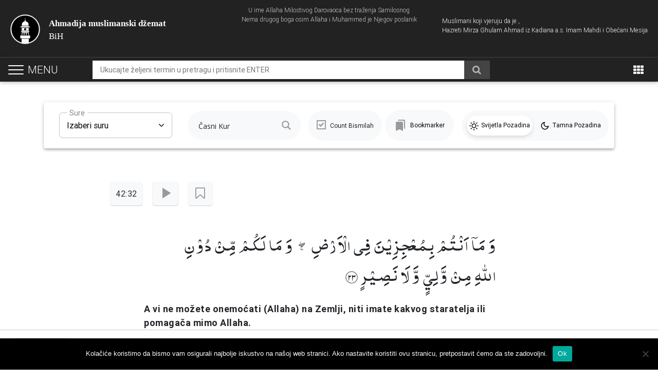

--- FILE ---
content_type: text/html; charset=UTF-8
request_url: https://www.ahmadiyya-islam.org/ba/casni-kuran/42-32/
body_size: 20306
content:
<!DOCTYPE html>
<html lang="bs-BA">
    <head>
        <meta charset="UTF-8">
        <meta name="viewport" content="width=device-width, initial-scale=1.0, user-scalable=0, shrink-to-fit=no">
        <meta http-equiv="x-ua-compatible" content="ie=edge">        
        <script type="text/javascript">
            var loader_path = 'https://www.ahmadiyya-islam.org/ba/wp-content/themes/globalconcept/img/ajax-loader.gif';
            var pathInfo = {
                theme: 'https://www.ahmadiyya-islam.org/ba/wp-content/themes/globalconcept/',
                css: 'css/',
                js: 'js/',
                swf: 'swf/',
                loader: '<img class="ajax-loader" src="'+loader_path+'" />',
            }
        </script>
        <!-- Google tag (gtag.js) -->
<script async src="https://www.googletagmanager.com/gtag/js?id=G-NNPQ2DY9B7"></script>
<script>
  window.dataLayer = window.dataLayer || [];
  function gtag(){dataLayer.push(arguments);}
  gtag('js', new Date());

  gtag('config', 'G-NNPQ2DY9B7');
</script>
<!-- Global site tag (gtag.js) - Google Analytics -->
<script async src="https://www.googletagmanager.com/gtag/js?id=UA-38977715-17"></script>
<script>
  window.dataLayer = window.dataLayer || [];
  function gtag(){dataLayer.push(arguments);}
  gtag('js', new Date());

  gtag('config', 'UA-38977715-17');
</script>

<!-- Google Analytics -->
<script>
(function(i,s,o,g,r,a,m){i['GoogleAnalyticsObject']=r;i[r]=i[r]||function(){
(i[r].q=i[r].q||[]).push(arguments)},i[r].l=1*new Date();a=s.createElement(o),
m=s.getElementsByTagName(o)[0];a.async=1;a.src=g;m.parentNode.insertBefore(a,m)
})(window,document,'script','https://www.google-analytics.com/analytics.js','ga');

ga('create', 'UA-38977715-1', 'auto');
ga('send', 'pageview');
</script>
<!-- End Google Analytics -->

        <meta name='robots' content='index, follow, max-image-preview:large, max-snippet:-1, max-video-preview:-1' />
	<style>img:is([sizes="auto" i], [sizes^="auto," i]) { contain-intrinsic-size: 3000px 1500px }</style>
	
	<!-- This site is optimized with the Yoast SEO Premium plugin v21.1 (Yoast SEO v26.1.1) - https://yoast.com/wordpress/plugins/seo/ -->
	<title>Časni Kuran &#8226; 42 : 32 | Pročitajte online prevod i tumač na bosanskom jeziku</title>
	<meta name="description" content="A vi ne možete onemoćati (Allaha) na Zemlji, niti imate kakvog staratelja ili pomagača mimo Allaha." />
	<link rel="canonical" href="https://www.ahmadiyya-islam.org/ba/casni-kuran/42-32/" />
	<meta property="og:locale" content="bs_BA" />
	<meta property="og:type" content="article" />
	<meta property="og:title" content="Časni Kuran | Pročitajte online prevod i tumač na bosanskom jeziku" />
	<meta property="og:description" content="A vi ne možete onemoćati (Allaha) na Zemlji, niti imate kakvog staratelja ili pomagača mimo Allaha." />
	<meta property="og:url" content="https://www.ahmadiyya-islam.org/ba/casni-kuran/42-32/" />
	<meta property="og:site_name" content="Ahmadija muslimanski džemat" />
	<meta property="og:image" content="https://www.ahmadiyya-islam.org/ba/wp-content/uploads/sites/16/2024/03/Casni-Kuran-Procitajte-online-prevod-i-tumac-na-bosanskom-jeziku.jpg" />
	<meta property="og:image:width" content="1200" />
	<meta property="og:image:height" content="675" />
	<meta property="og:image:type" content="image/jpeg" />
	<meta name="twitter:card" content="summary_large_image" />
	<script type="application/ld+json" class="yoast-schema-graph">{"@context":"https://schema.org","@graph":[{"@type":"WebPage","@id":"https://www.ahmadiyya-islam.org/ba/casni-kuran/42-32/","url":"https://www.ahmadiyya-islam.org/ba/casni-kuran/42-32/","name":"Časni Kuran &#8226; 42 : 32 | Pročitajte online prevod i tumač na bosanskom jeziku","isPartOf":{"@id":"https://www.ahmadiyya-islam.org/ba/#website"},"datePublished":"2020-05-22T21:38:22+00:00","description":"A vi ne možete onemoćati (Allaha) na Zemlji, niti imate kakvog staratelja ili pomagača mimo Allaha.","breadcrumb":{"@id":"https://www.ahmadiyya-islam.org/ba/casni-kuran/42-32/#breadcrumb"},"inLanguage":"bs-BA","potentialAction":[{"@type":"ReadAction","target":["https://www.ahmadiyya-islam.org/ba/casni-kuran/42-32/"]}]},{"@type":"BreadcrumbList","@id":"https://www.ahmadiyya-islam.org/ba/casni-kuran/42-32/#breadcrumb","itemListElement":[{"@type":"ListItem","position":1,"name":"Home","item":"https://www.ahmadiyya-islam.org/ba/"},{"@type":"ListItem","position":2,"name":"Kuran","item":"https://www.ahmadiyya-islam.org/ba/casni-kuran/"},{"@type":"ListItem","position":3,"name":"42 : 32"}]},{"@type":"WebSite","@id":"https://www.ahmadiyya-islam.org/ba/#website","url":"https://www.ahmadiyya-islam.org/ba/","name":"Ahmadija muslimanski džemat","description":"BiH","publisher":{"@id":"https://www.ahmadiyya-islam.org/ba/#organization"},"potentialAction":[{"@type":"SearchAction","target":{"@type":"EntryPoint","urlTemplate":"https://www.ahmadiyya-islam.org/ba/?s={search_term_string}"},"query-input":{"@type":"PropertyValueSpecification","valueRequired":true,"valueName":"search_term_string"}}],"inLanguage":"bs-BA"},{"@type":"Organization","@id":"https://www.ahmadiyya-islam.org/ba/#organization","name":"Ahmadija muslimanski džemat","url":"https://www.ahmadiyya-islam.org/ba/","logo":{"@type":"ImageObject","inLanguage":"bs-BA","@id":"https://www.ahmadiyya-islam.org/ba/#/schema/logo/image/","url":"https://www.ahmadiyya-islam.org/ba/wp-content/uploads/sites/16/2018/03/cropped-alislam-logo.jpg","contentUrl":"https://www.ahmadiyya-islam.org/ba/wp-content/uploads/sites/16/2018/03/cropped-alislam-logo.jpg","width":512,"height":512,"caption":"Ahmadija muslimanski džemat"},"image":{"@id":"https://www.ahmadiyya-islam.org/ba/#/schema/logo/image/"}}]}</script>
	<!-- / Yoast SEO Premium plugin. -->


<link rel='dns-prefetch' href='//code.jquery.com' />
<link rel='dns-prefetch' href='//maxcdn.bootstrapcdn.com' />
<link rel="alternate" type="application/rss+xml" title="Ahmadija muslimanski džemat &raquo; novosti" href="https://www.ahmadiyya-islam.org/ba/feed/" />
<script type="text/javascript">
/* <![CDATA[ */
window._wpemojiSettings = {"baseUrl":"https:\/\/s.w.org\/images\/core\/emoji\/16.0.1\/72x72\/","ext":".png","svgUrl":"https:\/\/s.w.org\/images\/core\/emoji\/16.0.1\/svg\/","svgExt":".svg","source":{"concatemoji":"https:\/\/www.ahmadiyya-islam.org\/ba\/wp-includes\/js\/wp-emoji-release.min.js?ver=6.8.3"}};
/*! This file is auto-generated */
!function(s,n){var o,i,e;function c(e){try{var t={supportTests:e,timestamp:(new Date).valueOf()};sessionStorage.setItem(o,JSON.stringify(t))}catch(e){}}function p(e,t,n){e.clearRect(0,0,e.canvas.width,e.canvas.height),e.fillText(t,0,0);var t=new Uint32Array(e.getImageData(0,0,e.canvas.width,e.canvas.height).data),a=(e.clearRect(0,0,e.canvas.width,e.canvas.height),e.fillText(n,0,0),new Uint32Array(e.getImageData(0,0,e.canvas.width,e.canvas.height).data));return t.every(function(e,t){return e===a[t]})}function u(e,t){e.clearRect(0,0,e.canvas.width,e.canvas.height),e.fillText(t,0,0);for(var n=e.getImageData(16,16,1,1),a=0;a<n.data.length;a++)if(0!==n.data[a])return!1;return!0}function f(e,t,n,a){switch(t){case"flag":return n(e,"\ud83c\udff3\ufe0f\u200d\u26a7\ufe0f","\ud83c\udff3\ufe0f\u200b\u26a7\ufe0f")?!1:!n(e,"\ud83c\udde8\ud83c\uddf6","\ud83c\udde8\u200b\ud83c\uddf6")&&!n(e,"\ud83c\udff4\udb40\udc67\udb40\udc62\udb40\udc65\udb40\udc6e\udb40\udc67\udb40\udc7f","\ud83c\udff4\u200b\udb40\udc67\u200b\udb40\udc62\u200b\udb40\udc65\u200b\udb40\udc6e\u200b\udb40\udc67\u200b\udb40\udc7f");case"emoji":return!a(e,"\ud83e\udedf")}return!1}function g(e,t,n,a){var r="undefined"!=typeof WorkerGlobalScope&&self instanceof WorkerGlobalScope?new OffscreenCanvas(300,150):s.createElement("canvas"),o=r.getContext("2d",{willReadFrequently:!0}),i=(o.textBaseline="top",o.font="600 32px Arial",{});return e.forEach(function(e){i[e]=t(o,e,n,a)}),i}function t(e){var t=s.createElement("script");t.src=e,t.defer=!0,s.head.appendChild(t)}"undefined"!=typeof Promise&&(o="wpEmojiSettingsSupports",i=["flag","emoji"],n.supports={everything:!0,everythingExceptFlag:!0},e=new Promise(function(e){s.addEventListener("DOMContentLoaded",e,{once:!0})}),new Promise(function(t){var n=function(){try{var e=JSON.parse(sessionStorage.getItem(o));if("object"==typeof e&&"number"==typeof e.timestamp&&(new Date).valueOf()<e.timestamp+604800&&"object"==typeof e.supportTests)return e.supportTests}catch(e){}return null}();if(!n){if("undefined"!=typeof Worker&&"undefined"!=typeof OffscreenCanvas&&"undefined"!=typeof URL&&URL.createObjectURL&&"undefined"!=typeof Blob)try{var e="postMessage("+g.toString()+"("+[JSON.stringify(i),f.toString(),p.toString(),u.toString()].join(",")+"));",a=new Blob([e],{type:"text/javascript"}),r=new Worker(URL.createObjectURL(a),{name:"wpTestEmojiSupports"});return void(r.onmessage=function(e){c(n=e.data),r.terminate(),t(n)})}catch(e){}c(n=g(i,f,p,u))}t(n)}).then(function(e){for(var t in e)n.supports[t]=e[t],n.supports.everything=n.supports.everything&&n.supports[t],"flag"!==t&&(n.supports.everythingExceptFlag=n.supports.everythingExceptFlag&&n.supports[t]);n.supports.everythingExceptFlag=n.supports.everythingExceptFlag&&!n.supports.flag,n.DOMReady=!1,n.readyCallback=function(){n.DOMReady=!0}}).then(function(){return e}).then(function(){var e;n.supports.everything||(n.readyCallback(),(e=n.source||{}).concatemoji?t(e.concatemoji):e.wpemoji&&e.twemoji&&(t(e.twemoji),t(e.wpemoji)))}))}((window,document),window._wpemojiSettings);
/* ]]> */
</script>
<style id='wp-emoji-styles-inline-css' type='text/css'>

	img.wp-smiley, img.emoji {
		display: inline !important;
		border: none !important;
		box-shadow: none !important;
		height: 1em !important;
		width: 1em !important;
		margin: 0 0.07em !important;
		vertical-align: -0.1em !important;
		background: none !important;
		padding: 0 !important;
	}
</style>
<link rel='stylesheet' id='wp-block-library-css' href='https://www.ahmadiyya-islam.org/ba/wp-includes/css/dist/block-library/style.min.css?ver=6.8.3' type='text/css' media='all' />
<style id='classic-theme-styles-inline-css' type='text/css'>
/*! This file is auto-generated */
.wp-block-button__link{color:#fff;background-color:#32373c;border-radius:9999px;box-shadow:none;text-decoration:none;padding:calc(.667em + 2px) calc(1.333em + 2px);font-size:1.125em}.wp-block-file__button{background:#32373c;color:#fff;text-decoration:none}
</style>
<style id='global-styles-inline-css' type='text/css'>
:root{--wp--preset--aspect-ratio--square: 1;--wp--preset--aspect-ratio--4-3: 4/3;--wp--preset--aspect-ratio--3-4: 3/4;--wp--preset--aspect-ratio--3-2: 3/2;--wp--preset--aspect-ratio--2-3: 2/3;--wp--preset--aspect-ratio--16-9: 16/9;--wp--preset--aspect-ratio--9-16: 9/16;--wp--preset--color--black: #000000;--wp--preset--color--cyan-bluish-gray: #abb8c3;--wp--preset--color--white: #ffffff;--wp--preset--color--pale-pink: #f78da7;--wp--preset--color--vivid-red: #cf2e2e;--wp--preset--color--luminous-vivid-orange: #ff6900;--wp--preset--color--luminous-vivid-amber: #fcb900;--wp--preset--color--light-green-cyan: #7bdcb5;--wp--preset--color--vivid-green-cyan: #00d084;--wp--preset--color--pale-cyan-blue: #8ed1fc;--wp--preset--color--vivid-cyan-blue: #0693e3;--wp--preset--color--vivid-purple: #9b51e0;--wp--preset--gradient--vivid-cyan-blue-to-vivid-purple: linear-gradient(135deg,rgba(6,147,227,1) 0%,rgb(155,81,224) 100%);--wp--preset--gradient--light-green-cyan-to-vivid-green-cyan: linear-gradient(135deg,rgb(122,220,180) 0%,rgb(0,208,130) 100%);--wp--preset--gradient--luminous-vivid-amber-to-luminous-vivid-orange: linear-gradient(135deg,rgba(252,185,0,1) 0%,rgba(255,105,0,1) 100%);--wp--preset--gradient--luminous-vivid-orange-to-vivid-red: linear-gradient(135deg,rgba(255,105,0,1) 0%,rgb(207,46,46) 100%);--wp--preset--gradient--very-light-gray-to-cyan-bluish-gray: linear-gradient(135deg,rgb(238,238,238) 0%,rgb(169,184,195) 100%);--wp--preset--gradient--cool-to-warm-spectrum: linear-gradient(135deg,rgb(74,234,220) 0%,rgb(151,120,209) 20%,rgb(207,42,186) 40%,rgb(238,44,130) 60%,rgb(251,105,98) 80%,rgb(254,248,76) 100%);--wp--preset--gradient--blush-light-purple: linear-gradient(135deg,rgb(255,206,236) 0%,rgb(152,150,240) 100%);--wp--preset--gradient--blush-bordeaux: linear-gradient(135deg,rgb(254,205,165) 0%,rgb(254,45,45) 50%,rgb(107,0,62) 100%);--wp--preset--gradient--luminous-dusk: linear-gradient(135deg,rgb(255,203,112) 0%,rgb(199,81,192) 50%,rgb(65,88,208) 100%);--wp--preset--gradient--pale-ocean: linear-gradient(135deg,rgb(255,245,203) 0%,rgb(182,227,212) 50%,rgb(51,167,181) 100%);--wp--preset--gradient--electric-grass: linear-gradient(135deg,rgb(202,248,128) 0%,rgb(113,206,126) 100%);--wp--preset--gradient--midnight: linear-gradient(135deg,rgb(2,3,129) 0%,rgb(40,116,252) 100%);--wp--preset--font-size--small: 13px;--wp--preset--font-size--medium: 20px;--wp--preset--font-size--large: 36px;--wp--preset--font-size--x-large: 42px;--wp--preset--spacing--20: 0.44rem;--wp--preset--spacing--30: 0.67rem;--wp--preset--spacing--40: 1rem;--wp--preset--spacing--50: 1.5rem;--wp--preset--spacing--60: 2.25rem;--wp--preset--spacing--70: 3.38rem;--wp--preset--spacing--80: 5.06rem;--wp--preset--shadow--natural: 6px 6px 9px rgba(0, 0, 0, 0.2);--wp--preset--shadow--deep: 12px 12px 50px rgba(0, 0, 0, 0.4);--wp--preset--shadow--sharp: 6px 6px 0px rgba(0, 0, 0, 0.2);--wp--preset--shadow--outlined: 6px 6px 0px -3px rgba(255, 255, 255, 1), 6px 6px rgba(0, 0, 0, 1);--wp--preset--shadow--crisp: 6px 6px 0px rgba(0, 0, 0, 1);}:where(.is-layout-flex){gap: 0.5em;}:where(.is-layout-grid){gap: 0.5em;}body .is-layout-flex{display: flex;}.is-layout-flex{flex-wrap: wrap;align-items: center;}.is-layout-flex > :is(*, div){margin: 0;}body .is-layout-grid{display: grid;}.is-layout-grid > :is(*, div){margin: 0;}:where(.wp-block-columns.is-layout-flex){gap: 2em;}:where(.wp-block-columns.is-layout-grid){gap: 2em;}:where(.wp-block-post-template.is-layout-flex){gap: 1.25em;}:where(.wp-block-post-template.is-layout-grid){gap: 1.25em;}.has-black-color{color: var(--wp--preset--color--black) !important;}.has-cyan-bluish-gray-color{color: var(--wp--preset--color--cyan-bluish-gray) !important;}.has-white-color{color: var(--wp--preset--color--white) !important;}.has-pale-pink-color{color: var(--wp--preset--color--pale-pink) !important;}.has-vivid-red-color{color: var(--wp--preset--color--vivid-red) !important;}.has-luminous-vivid-orange-color{color: var(--wp--preset--color--luminous-vivid-orange) !important;}.has-luminous-vivid-amber-color{color: var(--wp--preset--color--luminous-vivid-amber) !important;}.has-light-green-cyan-color{color: var(--wp--preset--color--light-green-cyan) !important;}.has-vivid-green-cyan-color{color: var(--wp--preset--color--vivid-green-cyan) !important;}.has-pale-cyan-blue-color{color: var(--wp--preset--color--pale-cyan-blue) !important;}.has-vivid-cyan-blue-color{color: var(--wp--preset--color--vivid-cyan-blue) !important;}.has-vivid-purple-color{color: var(--wp--preset--color--vivid-purple) !important;}.has-black-background-color{background-color: var(--wp--preset--color--black) !important;}.has-cyan-bluish-gray-background-color{background-color: var(--wp--preset--color--cyan-bluish-gray) !important;}.has-white-background-color{background-color: var(--wp--preset--color--white) !important;}.has-pale-pink-background-color{background-color: var(--wp--preset--color--pale-pink) !important;}.has-vivid-red-background-color{background-color: var(--wp--preset--color--vivid-red) !important;}.has-luminous-vivid-orange-background-color{background-color: var(--wp--preset--color--luminous-vivid-orange) !important;}.has-luminous-vivid-amber-background-color{background-color: var(--wp--preset--color--luminous-vivid-amber) !important;}.has-light-green-cyan-background-color{background-color: var(--wp--preset--color--light-green-cyan) !important;}.has-vivid-green-cyan-background-color{background-color: var(--wp--preset--color--vivid-green-cyan) !important;}.has-pale-cyan-blue-background-color{background-color: var(--wp--preset--color--pale-cyan-blue) !important;}.has-vivid-cyan-blue-background-color{background-color: var(--wp--preset--color--vivid-cyan-blue) !important;}.has-vivid-purple-background-color{background-color: var(--wp--preset--color--vivid-purple) !important;}.has-black-border-color{border-color: var(--wp--preset--color--black) !important;}.has-cyan-bluish-gray-border-color{border-color: var(--wp--preset--color--cyan-bluish-gray) !important;}.has-white-border-color{border-color: var(--wp--preset--color--white) !important;}.has-pale-pink-border-color{border-color: var(--wp--preset--color--pale-pink) !important;}.has-vivid-red-border-color{border-color: var(--wp--preset--color--vivid-red) !important;}.has-luminous-vivid-orange-border-color{border-color: var(--wp--preset--color--luminous-vivid-orange) !important;}.has-luminous-vivid-amber-border-color{border-color: var(--wp--preset--color--luminous-vivid-amber) !important;}.has-light-green-cyan-border-color{border-color: var(--wp--preset--color--light-green-cyan) !important;}.has-vivid-green-cyan-border-color{border-color: var(--wp--preset--color--vivid-green-cyan) !important;}.has-pale-cyan-blue-border-color{border-color: var(--wp--preset--color--pale-cyan-blue) !important;}.has-vivid-cyan-blue-border-color{border-color: var(--wp--preset--color--vivid-cyan-blue) !important;}.has-vivid-purple-border-color{border-color: var(--wp--preset--color--vivid-purple) !important;}.has-vivid-cyan-blue-to-vivid-purple-gradient-background{background: var(--wp--preset--gradient--vivid-cyan-blue-to-vivid-purple) !important;}.has-light-green-cyan-to-vivid-green-cyan-gradient-background{background: var(--wp--preset--gradient--light-green-cyan-to-vivid-green-cyan) !important;}.has-luminous-vivid-amber-to-luminous-vivid-orange-gradient-background{background: var(--wp--preset--gradient--luminous-vivid-amber-to-luminous-vivid-orange) !important;}.has-luminous-vivid-orange-to-vivid-red-gradient-background{background: var(--wp--preset--gradient--luminous-vivid-orange-to-vivid-red) !important;}.has-very-light-gray-to-cyan-bluish-gray-gradient-background{background: var(--wp--preset--gradient--very-light-gray-to-cyan-bluish-gray) !important;}.has-cool-to-warm-spectrum-gradient-background{background: var(--wp--preset--gradient--cool-to-warm-spectrum) !important;}.has-blush-light-purple-gradient-background{background: var(--wp--preset--gradient--blush-light-purple) !important;}.has-blush-bordeaux-gradient-background{background: var(--wp--preset--gradient--blush-bordeaux) !important;}.has-luminous-dusk-gradient-background{background: var(--wp--preset--gradient--luminous-dusk) !important;}.has-pale-ocean-gradient-background{background: var(--wp--preset--gradient--pale-ocean) !important;}.has-electric-grass-gradient-background{background: var(--wp--preset--gradient--electric-grass) !important;}.has-midnight-gradient-background{background: var(--wp--preset--gradient--midnight) !important;}.has-small-font-size{font-size: var(--wp--preset--font-size--small) !important;}.has-medium-font-size{font-size: var(--wp--preset--font-size--medium) !important;}.has-large-font-size{font-size: var(--wp--preset--font-size--large) !important;}.has-x-large-font-size{font-size: var(--wp--preset--font-size--x-large) !important;}
:where(.wp-block-post-template.is-layout-flex){gap: 1.25em;}:where(.wp-block-post-template.is-layout-grid){gap: 1.25em;}
:where(.wp-block-columns.is-layout-flex){gap: 2em;}:where(.wp-block-columns.is-layout-grid){gap: 2em;}
:root :where(.wp-block-pullquote){font-size: 1.5em;line-height: 1.6;}
</style>
<link rel='stylesheet' id='cookie-notice-front-css' href='https://www.ahmadiyya-islam.org/ba/wp-content/plugins/cookie-notice/css/front.min.css?ver=2.5.7' type='text/css' media='all' />
<link rel='stylesheet' id='Font_Awesome-css' href='https://maxcdn.bootstrapcdn.com/font-awesome/4.7.0/css/font-awesome.min.css?ver=6.8.3' type='text/css' media='all' />
<link rel='stylesheet' id='globalconcept-bootstrap-styles-css' href='https://www.ahmadiyya-islam.org/ba/wp-content/themes/globalconcept/css/bootstrap.min.css?ver=6.8.3' type='text/css' media='all' />
<link rel='stylesheet' id='globalconcept-swiper-styles-css' href='https://www.ahmadiyya-islam.org/ba/wp-content/themes/globalconcept/css/swiper.min.css?ver=6.8.3' type='text/css' media='all' />
<link rel='stylesheet' id='globalconcept-mdb-pro-styles-css' href='https://www.ahmadiyya-islam.org/ba/wp-content/themes/globalconcept/css/mdb.min.css?ver=6.8.3' type='text/css' media='all' />
<link rel='stylesheet' id='globalconcept-style-css' href='https://www.ahmadiyya-islam.org/ba/wp-content/themes/globalconcept/style.css?ver=6.8.3' type='text/css' media='all' />
<link rel='stylesheet' id='globalconcept-spacing-css' href='https://www.ahmadiyya-islam.org/ba/wp-content/themes/globalconcept/css/spacing.css?ver=6.8.3' type='text/css' media='all' />
<link rel='stylesheet' id='globalconcept-theme-css' href='https://www.ahmadiyya-islam.org/ba/wp-content/themes/globalconcept/css/theme.css?ver=6.8.3' type='text/css' media='all' />
<link rel='stylesheet' id='wpdreams-ajaxsearchpro-instances-css' href='https://www.ahmadiyya-islam.org/ba/wp-content/uploads/sites/16/asp_upload/style.instances-ho-is-po-no-da-co-au-ga-se-is.css?ver=8wbRF9' type='text/css' media='all' />
<link rel='stylesheet' id='wp-pagenavi-css' href='https://www.ahmadiyya-islam.org/ba/wp-content/plugins/wp-pagenavi/pagenavi-css.css?ver=2.70' type='text/css' media='all' />
<script type="text/javascript" id="cookie-notice-front-js-before">
/* <![CDATA[ */
var cnArgs = {"ajaxUrl":"https:\/\/www.ahmadiyya-islam.org\/ba\/wp-admin\/admin-ajax.php","nonce":"c57641a362","hideEffect":"fade","position":"bottom","onScroll":false,"onScrollOffset":100,"onClick":false,"cookieName":"cookie_notice_accepted","cookieTime":2592000,"cookieTimeRejected":2592000,"globalCookie":false,"redirection":false,"cache":true,"revokeCookies":false,"revokeCookiesOpt":"automatic"};
/* ]]> */
</script>
<script type="text/javascript" src="https://www.ahmadiyya-islam.org/ba/wp-content/plugins/cookie-notice/js/front.min.js?ver=2.5.7" id="cookie-notice-front-js"></script>
<link rel="https://api.w.org/" href="https://www.ahmadiyya-islam.org/ba/wp-json/" /><link rel="alternate" title="JSON" type="application/json" href="https://www.ahmadiyya-islam.org/ba/wp-json/wp/v2/quran/7654" /><link rel="EditURI" type="application/rsd+xml" title="RSD" href="https://www.ahmadiyya-islam.org/ba/xmlrpc.php?rsd" />
<link rel='shortlink' href='https://www.ahmadiyya-islam.org/ba/?p=7654' />
<link rel="alternate" title="oEmbed (JSON)" type="application/json+oembed" href="https://www.ahmadiyya-islam.org/ba/wp-json/oembed/1.0/embed?url=https%3A%2F%2Fwww.ahmadiyya-islam.org%2Fba%2Fcasni-kuran%2F42-32%2F" />
<link rel="alternate" title="oEmbed (XML)" type="text/xml+oembed" href="https://www.ahmadiyya-islam.org/ba/wp-json/oembed/1.0/embed?url=https%3A%2F%2Fwww.ahmadiyya-islam.org%2Fba%2Fcasni-kuran%2F42-32%2F&#038;format=xml" />
			<link rel="preload" href="https://www.ahmadiyya-islam.org/ba/wp-content/plugins/ajax-search-pro/css/fonts/icons/icons2.woff2" as="font" crossorigin="anonymous" />
            			<style>
                .asp_m{height: 0;}            </style>
			            				<link rel="preconnect" href="https://fonts.gstatic.com" crossorigin />
				<link rel="preload" as="style" href="//fonts.googleapis.com/css?family=Open+Sans:300|Open+Sans:400|Open+Sans:700&display=swap" />
				<link rel="stylesheet" href="//fonts.googleapis.com/css?family=Open+Sans:300|Open+Sans:400|Open+Sans:700&display=swap" media="all" />
				<link rel="icon" href="https://www.ahmadiyya-islam.org/ba/wp-content/uploads/sites/16/2018/03/cropped-alislam-logo-32x32.jpg" sizes="32x32" />
<link rel="icon" href="https://www.ahmadiyya-islam.org/ba/wp-content/uploads/sites/16/2018/03/cropped-alislam-logo-192x192.jpg" sizes="192x192" />
<link rel="apple-touch-icon" href="https://www.ahmadiyya-islam.org/ba/wp-content/uploads/sites/16/2018/03/cropped-alislam-logo-180x180.jpg" />
<meta name="msapplication-TileImage" content="https://www.ahmadiyya-islam.org/ba/wp-content/uploads/sites/16/2018/03/cropped-alislam-logo-270x270.jpg" />
		<style type="text/css" id="wp-custom-css">
			.audio-player {
    bottom: 0;
}

.audio-player.mobile_view_is_active {
    bottom: 0;
}

@media only screen and (min-width: 992px) {
		.quran_bar span.bismilah_label, .quran_bar .q_mode_selection,  .bookmarks_nav_item a {
			font-size: 12px;
	}
}

@media only screen and (max-width: 991px) {
	.bookmarks_nav_item {
    width: 100%;
    margin-bottom: 15px;
}
	.bookmarks_nav_item a {
    margin-left: 3px;
}
}		</style>
		
    </head>
    <body class="wp-singular quran-template-default single single-quran postid-7654 wp-theme-globalconcept cookies-not-set hidden-sn black-skin bg-skin-lp">
        <header class="simpleHeader">
            <div class="topHeader">
                <div class="container-fluid">
                    <div class="row">
                        <div class="col-lg-12 col-lg-12 col-xl-12">
                            <span class="bismillah">
                                U ime Allaha Milostivog Darovaoca bez traženja Samilosnog <br>
                                Nema drugog boga osim Allaha i Muhammed je Njegov poslanik                            </span>
                        </div>
                        <div class="col-md-6 col-lg-6 col-xl-6">
                            <div class="logo_wrapper">
                                <a href="https://www.ahmadiyya-islam.org/ba" class="site_main_logo">
                                    <b>Ahmadija muslimanski džemat</b>
                                    <br>BiH                                </a>
                            </div>
                        </div>
                        <div class="col-md-6 col-lg-6 col-xl-6">
                            <div class="header_content">
                                <span>Muslimani koji vjeruju da je , <br>Hazreti Mirza Ghulam Ahmad iz Kadiana a.s. Imam Mahdi i Obećani Mesija </span>
                            </div>
                        </div>
                    </div>
                </div>
            </div>

	                    <nav class="navbar fixed-top navbar-toggleable-md navbar-expand-lg navbar-dark double-nav sticky_index_2">

                <div class="float-lg-left">
                    <div id="nav-header-icon">
                      <span></span>
                      <span></span>
                      <span></span>
                      <i>Menu</i>
                    </div>
                </div>

                <a href="#search" class="searchHeader">
                    <i class="fa fa-search"></i>
                </a>

                <div class="mobileLogo" style="display: none;">
                    <a href="https://www.ahmadiyya-islam.org/ba">
                        <img src="https://www.ahmadiyya-islam.org/ba/wp-content/themes/globalconcept/img/logo.svg" alt="logo">
                    </a>
                </div>

                                    
                        <div class="global_search_wrapper">
                                                                                            <form method="get" id="global-form" class="global-main-search" action="https://www.ahmadiyya-islam.org/ba" >

                                    <input type="search" name="s" class="global_input" placeholder="Ukucajte željeni termin u pretragu i pritisnite ENTER" value="" />

<!--                                    --><!--                                        <input type="hidden" name="type" value="quran">-->
<!--                                    -->
                                    <button type="submit" class="go_for_global_search waves-effect">
                                        <i class="fa fa-search"></i>
                                    </button>
                                </form>
                                                    </div>
                                    
                <ul class="nav navbar-nav nav-flex-icons ml-auto gStyleDropDown">
                                        <li class="stickyHeaderSidebar">
                        <a href="#">
                            <i class="fa fa-angle-down" aria-hidden="true"></i>
                        </a>
                    </li>
                    
                    
                   <li class="nav-item dropdown">
                        <a class="nav-link dropdown-toggle" href="#" id="navbarDropdownMenuLink" data-toggle="dropdown" aria-haspopup="true" aria-expanded="false">
                            <i class="fa fa-th"></i>
                        </a>
                        <div class="dropdown-menu dropdown-menu-right" aria-labelledby="navbarDropdownMenuLink">
                            <ul id="menu-special-apps" class="topDropMenu"><li id="menu-item-3023" class="menu-item menu-item-type-post_type menu-item-object-page menu-item-3023 nav-item"><a href="https://www.ahmadiyya-islam.org/ba/vaktija-za-namaz/" class="nav-link"><i class="fa fa-clock-o"></i> <span class="clearfix d-none d-sm-inline-block">Vaktija</span></a></li>
</ul>                        </div>
                    </li>
                </ul>
            </nav>
        
            <div id="slide_menu">
                <nav class="menu_links_wrap">
                    <ul class="custom-scrollbar">
                        <li class="onForMobile">
                            <div class="logo-wrapper waves-light">
                                <h2>Ahmadija muslimanski džemat</h2>
                                <h3>BiH</h3>
                            </div>
                        </li>
                        <li>
                            <ul id="navigation" class="collapsible collapsible-accordion"><li id="menu-item-1728" class="menu-item menu-item-type-post_type menu-item-object-page menu-item-home menu-item-1728"><a href="https://www.ahmadiyya-islam.org/ba/" class="waves-effect collapsible-header arrow-r"><i class="fa fa-home"></i>Početna<i class="fa fa-angle-down rotate-icon"></i></a></li>
<li id="menu-item-4890" class="menu-item menu-item-type-custom menu-item-object-custom menu-item-4890"><a href="/ba/casni-kuran/" class="waves-effect collapsible-header arrow-r"><i class="fa fa-book"></i>Časni Kur'an<i class="fa fa-angle-down rotate-icon"></i></a></li>
<li id="menu-item-3021" class="menu-item menu-item-type-post_type menu-item-object-page menu-item-3021"><a href="https://www.ahmadiyya-islam.org/ba/vaktija-za-namaz/" class="waves-effect collapsible-header arrow-r"><i class="fa fa-clock-o"></i>Vaktija<i class="fa fa-angle-down rotate-icon"></i></a></li>
<li id="menu-item-1730" class="menu-item menu-item-type-post_type menu-item-object-page menu-item-1730"><a href="https://www.ahmadiyya-islam.org/ba/islam/" class="waves-effect collapsible-header arrow-r"><i class="fa fa-file-text-o"></i>Islam<i class="fa fa-angle-down rotate-icon"></i></a></li>
<li id="menu-item-2917" class="menu-item menu-item-type-post_type menu-item-object-page menu-item-2917"><a href="https://www.ahmadiyya-islam.org/ba/ahmedija-dzemaat/" class="waves-effect collapsible-header arrow-r"><i class="fa fa-file-text-o"></i>Ahmedija<i class="fa fa-angle-down rotate-icon"></i></a></li>
<li id="menu-item-1732" class="menu-item menu-item-type-custom menu-item-object-custom menu-item-1732"><a href="/ba/hutbe" class="waves-effect collapsible-header arrow-r"><i class="fa fa-film"></i>Hutbe<i class="fa fa-angle-down rotate-icon"></i></a></li>
<li id="menu-item-2918" class="menu-item menu-item-type-custom menu-item-object-custom menu-item-2918"><a href="/ba/clanci/" class="waves-effect collapsible-header arrow-r"><i class="fa "></i>Članci<i class="fa fa-angle-down rotate-icon"></i></a></li>
<li id="menu-item-2919" class="menu-item menu-item-type-custom menu-item-object-custom menu-item-2919"><a href="/ba/dove/" class="waves-effect collapsible-header arrow-r"><i class="fa fa-file-text-o"></i>Dove<i class="fa fa-angle-down rotate-icon"></i></a></li>
<li id="menu-item-1731" class="menu-item menu-item-type-custom menu-item-object-custom menu-item-1731"><a href="/ba/biblioteka" class="waves-effect collapsible-header arrow-r"><i class="fa fa-book"></i>Biblioteka<i class="fa fa-angle-down rotate-icon"></i></a></li>
<li id="menu-item-2920" class="menu-item menu-item-type-custom menu-item-object-custom menu-item-2920"><a href="/ba/pitanja/" class="waves-effect collapsible-header arrow-r"><i class="fa fa-question-circle-o"></i>Pitanje i odgovor<i class="fa fa-angle-down rotate-icon"></i></a></li>
<li id="menu-item-2921" class="menu-item menu-item-type-custom menu-item-object-custom menu-item-2921"><a href="/ba/video/" class="waves-effect collapsible-header arrow-r"><i class="fa fa-film"></i>Video<i class="fa fa-angle-down rotate-icon"></i></a></li>
<li id="menu-item-2922" class="menu-item menu-item-type-custom menu-item-object-custom menu-item-2922"><a href="/ba/teme/humanitarna-akcija/" class="waves-effect collapsible-header arrow-r"><i class="fa fa fa-handshake-o"></i>HUMANITARNA AKCIJA<i class="fa fa-angle-down rotate-icon"></i></a></li>
</ul>                        </li>
                    </ul>   
                </nav>
            </div> 


        </header>
        
       

                <main >
                    <div class="container-fluid">
                <div class="row">
    <div class="quran_main_container">
        <div class="container">

            <div class="row">
                <div class="col-12">
                    <div class="quran_bar">


    <div class="chapters_list_selection">
                            <div class="dropdown">
                <button class="surah_toggle_button" type="button" id="QurandropdownMenuButton" data-toggle="dropdown" aria-haspopup="true" aria-expanded="false">
                    <span class="chapter_menu_label">Sure</span>
                                            Izaberi suru                    
                    <i class="fa fa-angle-down" aria-hidden="true"></i>
                </button>
                <div class="dropdown-menu" aria-labelledby="QurandropdownMenuButton">
                                                                                            <li>
                            <a class="dropdown-item " href="https://www.ahmadiyya-islam.org/ba/casni-kuran/sura/1/">
                                <div class="single_chapter_block_item">
                                    <span class="chapter_number_item">
                                        1.
                                    </span>
                                    <div class="quran_title_block_item">
                                        <div class="chapter_name_item in_arabic">
                                            الفَاتِحَة                                        </div>
                                        <div class="chapter_name_item in_site_lang">
                                            El-Fātiha                                        </div>
                                    </div>
                                </div>
                            </a>
                        </li>
                                                                                            <li>
                            <a class="dropdown-item " href="https://www.ahmadiyya-islam.org/ba/casni-kuran/sura/2/">
                                <div class="single_chapter_block_item">
                                    <span class="chapter_number_item">
                                        2.
                                    </span>
                                    <div class="quran_title_block_item">
                                        <div class="chapter_name_item in_arabic">
                                            البَقَرَة                                        </div>
                                        <div class="chapter_name_item in_site_lang">
                                            El-Bekare                                        </div>
                                    </div>
                                </div>
                            </a>
                        </li>
                                                                                            <li>
                            <a class="dropdown-item " href="https://www.ahmadiyya-islam.org/ba/casni-kuran/sura/3/">
                                <div class="single_chapter_block_item">
                                    <span class="chapter_number_item">
                                        3.
                                    </span>
                                    <div class="quran_title_block_item">
                                        <div class="chapter_name_item in_arabic">
                                            آل عِمرَان                                        </div>
                                        <div class="chapter_name_item in_site_lang">
                                            Ālu 'Imrān                                        </div>
                                    </div>
                                </div>
                            </a>
                        </li>
                                                                                            <li>
                            <a class="dropdown-item " href="https://www.ahmadiyya-islam.org/ba/casni-kuran/sura/4/">
                                <div class="single_chapter_block_item">
                                    <span class="chapter_number_item">
                                        4.
                                    </span>
                                    <div class="quran_title_block_item">
                                        <div class="chapter_name_item in_arabic">
                                            النِّسَاء                                        </div>
                                        <div class="chapter_name_item in_site_lang">
                                            En-Nisā'                                        </div>
                                    </div>
                                </div>
                            </a>
                        </li>
                                                                                            <li>
                            <a class="dropdown-item " href="https://www.ahmadiyya-islam.org/ba/casni-kuran/sura/5/">
                                <div class="single_chapter_block_item">
                                    <span class="chapter_number_item">
                                        5.
                                    </span>
                                    <div class="quran_title_block_item">
                                        <div class="chapter_name_item in_arabic">
                                            المَائدة                                        </div>
                                        <div class="chapter_name_item in_site_lang">
                                            El-Mā'ide                                        </div>
                                    </div>
                                </div>
                            </a>
                        </li>
                                                                                            <li>
                            <a class="dropdown-item " href="https://www.ahmadiyya-islam.org/ba/casni-kuran/sura/6/">
                                <div class="single_chapter_block_item">
                                    <span class="chapter_number_item">
                                        6.
                                    </span>
                                    <div class="quran_title_block_item">
                                        <div class="chapter_name_item in_arabic">
                                            الاٴنعَام                                        </div>
                                        <div class="chapter_name_item in_site_lang">
                                            El-En'ām                                        </div>
                                    </div>
                                </div>
                            </a>
                        </li>
                                                                                            <li>
                            <a class="dropdown-item " href="https://www.ahmadiyya-islam.org/ba/casni-kuran/sura/7/">
                                <div class="single_chapter_block_item">
                                    <span class="chapter_number_item">
                                        7.
                                    </span>
                                    <div class="quran_title_block_item">
                                        <div class="chapter_name_item in_arabic">
                                            الاٴعرَاف                                        </div>
                                        <div class="chapter_name_item in_site_lang">
                                            El-A'rāf                                        </div>
                                    </div>
                                </div>
                            </a>
                        </li>
                                                                                            <li>
                            <a class="dropdown-item " href="https://www.ahmadiyya-islam.org/ba/casni-kuran/sura/8/">
                                <div class="single_chapter_block_item">
                                    <span class="chapter_number_item">
                                        8.
                                    </span>
                                    <div class="quran_title_block_item">
                                        <div class="chapter_name_item in_arabic">
                                            الاٴنفَال                                        </div>
                                        <div class="chapter_name_item in_site_lang">
                                            El-Enfāl                                        </div>
                                    </div>
                                </div>
                            </a>
                        </li>
                                                                                            <li>
                            <a class="dropdown-item " href="https://www.ahmadiyya-islam.org/ba/casni-kuran/sura/9/">
                                <div class="single_chapter_block_item">
                                    <span class="chapter_number_item">
                                        9.
                                    </span>
                                    <div class="quran_title_block_item">
                                        <div class="chapter_name_item in_arabic">
                                            التّوبَة                                        </div>
                                        <div class="chapter_name_item in_site_lang">
                                            Et-Tevbe                                        </div>
                                    </div>
                                </div>
                            </a>
                        </li>
                                                                                            <li>
                            <a class="dropdown-item " href="https://www.ahmadiyya-islam.org/ba/casni-kuran/sura/10/">
                                <div class="single_chapter_block_item">
                                    <span class="chapter_number_item">
                                        10.
                                    </span>
                                    <div class="quran_title_block_item">
                                        <div class="chapter_name_item in_arabic">
                                            یُونس                                        </div>
                                        <div class="chapter_name_item in_site_lang">
                                            Jūnus                                        </div>
                                    </div>
                                </div>
                            </a>
                        </li>
                                                                                            <li>
                            <a class="dropdown-item " href="https://www.ahmadiyya-islam.org/ba/casni-kuran/sura/11/">
                                <div class="single_chapter_block_item">
                                    <span class="chapter_number_item">
                                        11.
                                    </span>
                                    <div class="quran_title_block_item">
                                        <div class="chapter_name_item in_arabic">
                                            هُود                                        </div>
                                        <div class="chapter_name_item in_site_lang">
                                            Hūd                                        </div>
                                    </div>
                                </div>
                            </a>
                        </li>
                                                                                            <li>
                            <a class="dropdown-item " href="https://www.ahmadiyya-islam.org/ba/casni-kuran/sura/12/">
                                <div class="single_chapter_block_item">
                                    <span class="chapter_number_item">
                                        12.
                                    </span>
                                    <div class="quran_title_block_item">
                                        <div class="chapter_name_item in_arabic">
                                            یُوسُف                                        </div>
                                        <div class="chapter_name_item in_site_lang">
                                            Jūsuf                                        </div>
                                    </div>
                                </div>
                            </a>
                        </li>
                                                                                            <li>
                            <a class="dropdown-item " href="https://www.ahmadiyya-islam.org/ba/casni-kuran/sura/13/">
                                <div class="single_chapter_block_item">
                                    <span class="chapter_number_item">
                                        13.
                                    </span>
                                    <div class="quran_title_block_item">
                                        <div class="chapter_name_item in_arabic">
                                            الرّعد                                        </div>
                                        <div class="chapter_name_item in_site_lang">
                                            Er-Ra'd                                        </div>
                                    </div>
                                </div>
                            </a>
                        </li>
                                                                                            <li>
                            <a class="dropdown-item " href="https://www.ahmadiyya-islam.org/ba/casni-kuran/sura/14/">
                                <div class="single_chapter_block_item">
                                    <span class="chapter_number_item">
                                        14.
                                    </span>
                                    <div class="quran_title_block_item">
                                        <div class="chapter_name_item in_arabic">
                                            إبراهیم                                        </div>
                                        <div class="chapter_name_item in_site_lang">
                                            Ibrāhīm                                        </div>
                                    </div>
                                </div>
                            </a>
                        </li>
                                                                                            <li>
                            <a class="dropdown-item " href="https://www.ahmadiyya-islam.org/ba/casni-kuran/sura/15/">
                                <div class="single_chapter_block_item">
                                    <span class="chapter_number_item">
                                        15.
                                    </span>
                                    <div class="quran_title_block_item">
                                        <div class="chapter_name_item in_arabic">
                                            الحِجر                                        </div>
                                        <div class="chapter_name_item in_site_lang">
                                            El-Hidžr                                        </div>
                                    </div>
                                </div>
                            </a>
                        </li>
                                                                                            <li>
                            <a class="dropdown-item " href="https://www.ahmadiyya-islam.org/ba/casni-kuran/sura/16/">
                                <div class="single_chapter_block_item">
                                    <span class="chapter_number_item">
                                        16.
                                    </span>
                                    <div class="quran_title_block_item">
                                        <div class="chapter_name_item in_arabic">
                                            النّحل                                        </div>
                                        <div class="chapter_name_item in_site_lang">
                                            En-Nahl                                        </div>
                                    </div>
                                </div>
                            </a>
                        </li>
                                                                                            <li>
                            <a class="dropdown-item " href="https://www.ahmadiyya-islam.org/ba/casni-kuran/sura/17/">
                                <div class="single_chapter_block_item">
                                    <span class="chapter_number_item">
                                        17.
                                    </span>
                                    <div class="quran_title_block_item">
                                        <div class="chapter_name_item in_arabic">
                                            بنی اسرائیل                                        </div>
                                        <div class="chapter_name_item in_site_lang">
                                            Beni Israil                                        </div>
                                    </div>
                                </div>
                            </a>
                        </li>
                                                                                            <li>
                            <a class="dropdown-item " href="https://www.ahmadiyya-islam.org/ba/casni-kuran/sura/18/">
                                <div class="single_chapter_block_item">
                                    <span class="chapter_number_item">
                                        18.
                                    </span>
                                    <div class="quran_title_block_item">
                                        <div class="chapter_name_item in_arabic">
                                            الکهف                                        </div>
                                        <div class="chapter_name_item in_site_lang">
                                            El-Kehf                                        </div>
                                    </div>
                                </div>
                            </a>
                        </li>
                                                                                            <li>
                            <a class="dropdown-item " href="https://www.ahmadiyya-islam.org/ba/casni-kuran/sura/19/">
                                <div class="single_chapter_block_item">
                                    <span class="chapter_number_item">
                                        19.
                                    </span>
                                    <div class="quran_title_block_item">
                                        <div class="chapter_name_item in_arabic">
                                            مَریَم                                        </div>
                                        <div class="chapter_name_item in_site_lang">
                                            Merjem                                        </div>
                                    </div>
                                </div>
                            </a>
                        </li>
                                                                                            <li>
                            <a class="dropdown-item " href="https://www.ahmadiyya-islam.org/ba/casni-kuran/sura/20/">
                                <div class="single_chapter_block_item">
                                    <span class="chapter_number_item">
                                        20.
                                    </span>
                                    <div class="quran_title_block_item">
                                        <div class="chapter_name_item in_arabic">
                                            طٰه                                        </div>
                                        <div class="chapter_name_item in_site_lang">
                                            Tā Hā                                        </div>
                                    </div>
                                </div>
                            </a>
                        </li>
                                                                                            <li>
                            <a class="dropdown-item " href="https://www.ahmadiyya-islam.org/ba/casni-kuran/sura/21/">
                                <div class="single_chapter_block_item">
                                    <span class="chapter_number_item">
                                        21.
                                    </span>
                                    <div class="quran_title_block_item">
                                        <div class="chapter_name_item in_arabic">
                                            الاٴنبیَاء                                        </div>
                                        <div class="chapter_name_item in_site_lang">
                                            El-Enbijā'                                        </div>
                                    </div>
                                </div>
                            </a>
                        </li>
                                                                                            <li>
                            <a class="dropdown-item " href="https://www.ahmadiyya-islam.org/ba/casni-kuran/sura/22/">
                                <div class="single_chapter_block_item">
                                    <span class="chapter_number_item">
                                        22.
                                    </span>
                                    <div class="quran_title_block_item">
                                        <div class="chapter_name_item in_arabic">
                                            الحَجّ                                        </div>
                                        <div class="chapter_name_item in_site_lang">
                                            El-Hadždž                                        </div>
                                    </div>
                                </div>
                            </a>
                        </li>
                                                                                            <li>
                            <a class="dropdown-item " href="https://www.ahmadiyya-islam.org/ba/casni-kuran/sura/23/">
                                <div class="single_chapter_block_item">
                                    <span class="chapter_number_item">
                                        23.
                                    </span>
                                    <div class="quran_title_block_item">
                                        <div class="chapter_name_item in_arabic">
                                            المؤمنون                                        </div>
                                        <div class="chapter_name_item in_site_lang">
                                            El-Mu'minūn                                        </div>
                                    </div>
                                </div>
                            </a>
                        </li>
                                                                                            <li>
                            <a class="dropdown-item " href="https://www.ahmadiyya-islam.org/ba/casni-kuran/sura/24/">
                                <div class="single_chapter_block_item">
                                    <span class="chapter_number_item">
                                        24.
                                    </span>
                                    <div class="quran_title_block_item">
                                        <div class="chapter_name_item in_arabic">
                                            النُّور                                        </div>
                                        <div class="chapter_name_item in_site_lang">
                                            En-Nūr                                        </div>
                                    </div>
                                </div>
                            </a>
                        </li>
                                                                                            <li>
                            <a class="dropdown-item " href="https://www.ahmadiyya-islam.org/ba/casni-kuran/sura/25/">
                                <div class="single_chapter_block_item">
                                    <span class="chapter_number_item">
                                        25.
                                    </span>
                                    <div class="quran_title_block_item">
                                        <div class="chapter_name_item in_arabic">
                                            الفُرقان                                        </div>
                                        <div class="chapter_name_item in_site_lang">
                                            El-Furkān                                        </div>
                                    </div>
                                </div>
                            </a>
                        </li>
                                                                                            <li>
                            <a class="dropdown-item " href="https://www.ahmadiyya-islam.org/ba/casni-kuran/sura/26/">
                                <div class="single_chapter_block_item">
                                    <span class="chapter_number_item">
                                        26.
                                    </span>
                                    <div class="quran_title_block_item">
                                        <div class="chapter_name_item in_arabic">
                                            الشُّعَرَاء                                        </div>
                                        <div class="chapter_name_item in_site_lang">
                                            Eš-Šu'arā'                                        </div>
                                    </div>
                                </div>
                            </a>
                        </li>
                                                                                            <li>
                            <a class="dropdown-item " href="https://www.ahmadiyya-islam.org/ba/casni-kuran/sura/27/">
                                <div class="single_chapter_block_item">
                                    <span class="chapter_number_item">
                                        27.
                                    </span>
                                    <div class="quran_title_block_item">
                                        <div class="chapter_name_item in_arabic">
                                            النَّمل                                        </div>
                                        <div class="chapter_name_item in_site_lang">
                                            En-Neml                                        </div>
                                    </div>
                                </div>
                            </a>
                        </li>
                                                                                            <li>
                            <a class="dropdown-item " href="https://www.ahmadiyya-islam.org/ba/casni-kuran/sura/28/">
                                <div class="single_chapter_block_item">
                                    <span class="chapter_number_item">
                                        28.
                                    </span>
                                    <div class="quran_title_block_item">
                                        <div class="chapter_name_item in_arabic">
                                            القَصَص                                        </div>
                                        <div class="chapter_name_item in_site_lang">
                                            El-Kasas                                        </div>
                                    </div>
                                </div>
                            </a>
                        </li>
                                                                                            <li>
                            <a class="dropdown-item " href="https://www.ahmadiyya-islam.org/ba/casni-kuran/sura/29/">
                                <div class="single_chapter_block_item">
                                    <span class="chapter_number_item">
                                        29.
                                    </span>
                                    <div class="quran_title_block_item">
                                        <div class="chapter_name_item in_arabic">
                                            العَنکبوت                                        </div>
                                        <div class="chapter_name_item in_site_lang">
                                            El-'Ankebūt                                        </div>
                                    </div>
                                </div>
                            </a>
                        </li>
                                                                                            <li>
                            <a class="dropdown-item " href="https://www.ahmadiyya-islam.org/ba/casni-kuran/sura/30/">
                                <div class="single_chapter_block_item">
                                    <span class="chapter_number_item">
                                        30.
                                    </span>
                                    <div class="quran_title_block_item">
                                        <div class="chapter_name_item in_arabic">
                                            الرُّوم                                        </div>
                                        <div class="chapter_name_item in_site_lang">
                                            Er-Rūm                                        </div>
                                    </div>
                                </div>
                            </a>
                        </li>
                                                                                            <li>
                            <a class="dropdown-item " href="https://www.ahmadiyya-islam.org/ba/casni-kuran/sura/31/">
                                <div class="single_chapter_block_item">
                                    <span class="chapter_number_item">
                                        31.
                                    </span>
                                    <div class="quran_title_block_item">
                                        <div class="chapter_name_item in_arabic">
                                            لقمَان                                        </div>
                                        <div class="chapter_name_item in_site_lang">
                                            Lukmān                                        </div>
                                    </div>
                                </div>
                            </a>
                        </li>
                                                                                            <li>
                            <a class="dropdown-item " href="https://www.ahmadiyya-islam.org/ba/casni-kuran/sura/32/">
                                <div class="single_chapter_block_item">
                                    <span class="chapter_number_item">
                                        32.
                                    </span>
                                    <div class="quran_title_block_item">
                                        <div class="chapter_name_item in_arabic">
                                            السَّجدَة                                        </div>
                                        <div class="chapter_name_item in_site_lang">
                                            Es-Sedžde                                        </div>
                                    </div>
                                </div>
                            </a>
                        </li>
                                                                                            <li>
                            <a class="dropdown-item " href="https://www.ahmadiyya-islam.org/ba/casni-kuran/sura/33/">
                                <div class="single_chapter_block_item">
                                    <span class="chapter_number_item">
                                        33.
                                    </span>
                                    <div class="quran_title_block_item">
                                        <div class="chapter_name_item in_arabic">
                                            الاٴحزَاب                                        </div>
                                        <div class="chapter_name_item in_site_lang">
                                            El-Ahzāb                                        </div>
                                    </div>
                                </div>
                            </a>
                        </li>
                                                                                            <li>
                            <a class="dropdown-item " href="https://www.ahmadiyya-islam.org/ba/casni-kuran/sura/34/">
                                <div class="single_chapter_block_item">
                                    <span class="chapter_number_item">
                                        34.
                                    </span>
                                    <div class="quran_title_block_item">
                                        <div class="chapter_name_item in_arabic">
                                            سَبَإ                                        </div>
                                        <div class="chapter_name_item in_site_lang">
                                            Sebe'                                        </div>
                                    </div>
                                </div>
                            </a>
                        </li>
                                                                                            <li>
                            <a class="dropdown-item " href="https://www.ahmadiyya-islam.org/ba/casni-kuran/sura/35/">
                                <div class="single_chapter_block_item">
                                    <span class="chapter_number_item">
                                        35.
                                    </span>
                                    <div class="quran_title_block_item">
                                        <div class="chapter_name_item in_arabic">
                                            فَاطِر                                        </div>
                                        <div class="chapter_name_item in_site_lang">
                                            Fātir                                        </div>
                                    </div>
                                </div>
                            </a>
                        </li>
                                                                                            <li>
                            <a class="dropdown-item " href="https://www.ahmadiyya-islam.org/ba/casni-kuran/sura/36/">
                                <div class="single_chapter_block_item">
                                    <span class="chapter_number_item">
                                        36.
                                    </span>
                                    <div class="quran_title_block_item">
                                        <div class="chapter_name_item in_arabic">
                                            یسٓ                                        </div>
                                        <div class="chapter_name_item in_site_lang">
                                            Jā Sīn                                        </div>
                                    </div>
                                </div>
                            </a>
                        </li>
                                                                                            <li>
                            <a class="dropdown-item " href="https://www.ahmadiyya-islam.org/ba/casni-kuran/sura/37/">
                                <div class="single_chapter_block_item">
                                    <span class="chapter_number_item">
                                        37.
                                    </span>
                                    <div class="quran_title_block_item">
                                        <div class="chapter_name_item in_arabic">
                                            الصَّافات                                        </div>
                                        <div class="chapter_name_item in_site_lang">
                                            Es-Sāffāt                                        </div>
                                    </div>
                                </div>
                            </a>
                        </li>
                                                                                            <li>
                            <a class="dropdown-item " href="https://www.ahmadiyya-islam.org/ba/casni-kuran/sura/38/">
                                <div class="single_chapter_block_item">
                                    <span class="chapter_number_item">
                                        38.
                                    </span>
                                    <div class="quran_title_block_item">
                                        <div class="chapter_name_item in_arabic">
                                            صٓ                                        </div>
                                        <div class="chapter_name_item in_site_lang">
                                            Sād                                        </div>
                                    </div>
                                </div>
                            </a>
                        </li>
                                                                                            <li>
                            <a class="dropdown-item " href="https://www.ahmadiyya-islam.org/ba/casni-kuran/sura/39/">
                                <div class="single_chapter_block_item">
                                    <span class="chapter_number_item">
                                        39.
                                    </span>
                                    <div class="quran_title_block_item">
                                        <div class="chapter_name_item in_arabic">
                                            الزُّمَر                                        </div>
                                        <div class="chapter_name_item in_site_lang">
                                            Ez-Zumer                                        </div>
                                    </div>
                                </div>
                            </a>
                        </li>
                                                                                            <li>
                            <a class="dropdown-item " href="https://www.ahmadiyya-islam.org/ba/casni-kuran/sura/40/">
                                <div class="single_chapter_block_item">
                                    <span class="chapter_number_item">
                                        40.
                                    </span>
                                    <div class="quran_title_block_item">
                                        <div class="chapter_name_item in_arabic">
                                            المؤمن                                        </div>
                                        <div class="chapter_name_item in_site_lang">
                                            El-Mu'min                                        </div>
                                    </div>
                                </div>
                            </a>
                        </li>
                                                                                            <li>
                            <a class="dropdown-item " href="https://www.ahmadiyya-islam.org/ba/casni-kuran/sura/41/">
                                <div class="single_chapter_block_item">
                                    <span class="chapter_number_item">
                                        41.
                                    </span>
                                    <div class="quran_title_block_item">
                                        <div class="chapter_name_item in_arabic">
                                            حٰمٓ السجدہ                                        </div>
                                        <div class="chapter_name_item in_site_lang">
                                            Ha Mim Es-Sadžda                                        </div>
                                    </div>
                                </div>
                            </a>
                        </li>
                                                                                            <li>
                            <a class="dropdown-item " href="https://www.ahmadiyya-islam.org/ba/casni-kuran/sura/42/">
                                <div class="single_chapter_block_item">
                                    <span class="chapter_number_item">
                                        42.
                                    </span>
                                    <div class="quran_title_block_item">
                                        <div class="chapter_name_item in_arabic">
                                            الشّوریٰ                                        </div>
                                        <div class="chapter_name_item in_site_lang">
                                            Eš-Šūrā                                        </div>
                                    </div>
                                </div>
                            </a>
                        </li>
                                                                                            <li>
                            <a class="dropdown-item " href="https://www.ahmadiyya-islam.org/ba/casni-kuran/sura/43/">
                                <div class="single_chapter_block_item">
                                    <span class="chapter_number_item">
                                        43.
                                    </span>
                                    <div class="quran_title_block_item">
                                        <div class="chapter_name_item in_arabic">
                                            الزّخرُف                                        </div>
                                        <div class="chapter_name_item in_site_lang">
                                            Ez-Zuhruf                                        </div>
                                    </div>
                                </div>
                            </a>
                        </li>
                                                                                            <li>
                            <a class="dropdown-item " href="https://www.ahmadiyya-islam.org/ba/casni-kuran/sura/44/">
                                <div class="single_chapter_block_item">
                                    <span class="chapter_number_item">
                                        44.
                                    </span>
                                    <div class="quran_title_block_item">
                                        <div class="chapter_name_item in_arabic">
                                            الدّخان                                        </div>
                                        <div class="chapter_name_item in_site_lang">
                                            Ed-Duhān                                        </div>
                                    </div>
                                </div>
                            </a>
                        </li>
                                                                                            <li>
                            <a class="dropdown-item " href="https://www.ahmadiyya-islam.org/ba/casni-kuran/sura/45/">
                                <div class="single_chapter_block_item">
                                    <span class="chapter_number_item">
                                        45.
                                    </span>
                                    <div class="quran_title_block_item">
                                        <div class="chapter_name_item in_arabic">
                                            الجَاثیَة                                        </div>
                                        <div class="chapter_name_item in_site_lang">
                                            El-Džāsije                                        </div>
                                    </div>
                                </div>
                            </a>
                        </li>
                                                                                            <li>
                            <a class="dropdown-item " href="https://www.ahmadiyya-islam.org/ba/casni-kuran/sura/46/">
                                <div class="single_chapter_block_item">
                                    <span class="chapter_number_item">
                                        46.
                                    </span>
                                    <div class="quran_title_block_item">
                                        <div class="chapter_name_item in_arabic">
                                            الاٴحقاف                                        </div>
                                        <div class="chapter_name_item in_site_lang">
                                            El-Ahkāf                                        </div>
                                    </div>
                                </div>
                            </a>
                        </li>
                                                                                            <li>
                            <a class="dropdown-item " href="https://www.ahmadiyya-islam.org/ba/casni-kuran/sura/47/">
                                <div class="single_chapter_block_item">
                                    <span class="chapter_number_item">
                                        47.
                                    </span>
                                    <div class="quran_title_block_item">
                                        <div class="chapter_name_item in_arabic">
                                            محَمَّد                                        </div>
                                        <div class="chapter_name_item in_site_lang">
                                            Muhammed                                        </div>
                                    </div>
                                </div>
                            </a>
                        </li>
                                                                                            <li>
                            <a class="dropdown-item " href="https://www.ahmadiyya-islam.org/ba/casni-kuran/sura/48/">
                                <div class="single_chapter_block_item">
                                    <span class="chapter_number_item">
                                        48.
                                    </span>
                                    <div class="quran_title_block_item">
                                        <div class="chapter_name_item in_arabic">
                                            الفَتْح                                        </div>
                                        <div class="chapter_name_item in_site_lang">
                                            El-Feth                                        </div>
                                    </div>
                                </div>
                            </a>
                        </li>
                                                                                            <li>
                            <a class="dropdown-item " href="https://www.ahmadiyya-islam.org/ba/casni-kuran/sura/49/">
                                <div class="single_chapter_block_item">
                                    <span class="chapter_number_item">
                                        49.
                                    </span>
                                    <div class="quran_title_block_item">
                                        <div class="chapter_name_item in_arabic">
                                            الحُجرَات                                        </div>
                                        <div class="chapter_name_item in_site_lang">
                                            El-Hudžurāt                                        </div>
                                    </div>
                                </div>
                            </a>
                        </li>
                                                                                            <li>
                            <a class="dropdown-item " href="https://www.ahmadiyya-islam.org/ba/casni-kuran/sura/50/">
                                <div class="single_chapter_block_item">
                                    <span class="chapter_number_item">
                                        50.
                                    </span>
                                    <div class="quran_title_block_item">
                                        <div class="chapter_name_item in_arabic">
                                            قٓ                                        </div>
                                        <div class="chapter_name_item in_site_lang">
                                            Kāf                                        </div>
                                    </div>
                                </div>
                            </a>
                        </li>
                                                                                            <li>
                            <a class="dropdown-item " href="https://www.ahmadiyya-islam.org/ba/casni-kuran/sura/51/">
                                <div class="single_chapter_block_item">
                                    <span class="chapter_number_item">
                                        51.
                                    </span>
                                    <div class="quran_title_block_item">
                                        <div class="chapter_name_item in_arabic">
                                            الذّاریَات                                        </div>
                                        <div class="chapter_name_item in_site_lang">
                                            Ez-Zārijāt                                        </div>
                                    </div>
                                </div>
                            </a>
                        </li>
                                                                                            <li>
                            <a class="dropdown-item " href="https://www.ahmadiyya-islam.org/ba/casni-kuran/sura/52/">
                                <div class="single_chapter_block_item">
                                    <span class="chapter_number_item">
                                        52.
                                    </span>
                                    <div class="quran_title_block_item">
                                        <div class="chapter_name_item in_arabic">
                                            الطُّور                                        </div>
                                        <div class="chapter_name_item in_site_lang">
                                            Et-Tūr                                        </div>
                                    </div>
                                </div>
                            </a>
                        </li>
                                                                                            <li>
                            <a class="dropdown-item " href="https://www.ahmadiyya-islam.org/ba/casni-kuran/sura/53/">
                                <div class="single_chapter_block_item">
                                    <span class="chapter_number_item">
                                        53.
                                    </span>
                                    <div class="quran_title_block_item">
                                        <div class="chapter_name_item in_arabic">
                                            النّجْم                                        </div>
                                        <div class="chapter_name_item in_site_lang">
                                            En-Nedžm                                        </div>
                                    </div>
                                </div>
                            </a>
                        </li>
                                                                                            <li>
                            <a class="dropdown-item " href="https://www.ahmadiyya-islam.org/ba/casni-kuran/sura/54/">
                                <div class="single_chapter_block_item">
                                    <span class="chapter_number_item">
                                        54.
                                    </span>
                                    <div class="quran_title_block_item">
                                        <div class="chapter_name_item in_arabic">
                                            القَمَر                                        </div>
                                        <div class="chapter_name_item in_site_lang">
                                            El-Kamer                                        </div>
                                    </div>
                                </div>
                            </a>
                        </li>
                                                                                            <li>
                            <a class="dropdown-item " href="https://www.ahmadiyya-islam.org/ba/casni-kuran/sura/55/">
                                <div class="single_chapter_block_item">
                                    <span class="chapter_number_item">
                                        55.
                                    </span>
                                    <div class="quran_title_block_item">
                                        <div class="chapter_name_item in_arabic">
                                            الرَّحمٰن                                        </div>
                                        <div class="chapter_name_item in_site_lang">
                                            Er-Rahmān                                        </div>
                                    </div>
                                </div>
                            </a>
                        </li>
                                                                                            <li>
                            <a class="dropdown-item " href="https://www.ahmadiyya-islam.org/ba/casni-kuran/sura/56/">
                                <div class="single_chapter_block_item">
                                    <span class="chapter_number_item">
                                        56.
                                    </span>
                                    <div class="quran_title_block_item">
                                        <div class="chapter_name_item in_arabic">
                                            الواقِعَة                                        </div>
                                        <div class="chapter_name_item in_site_lang">
                                            El-Vāki'a                                        </div>
                                    </div>
                                </div>
                            </a>
                        </li>
                                                                                            <li>
                            <a class="dropdown-item " href="https://www.ahmadiyya-islam.org/ba/casni-kuran/sura/57/">
                                <div class="single_chapter_block_item">
                                    <span class="chapter_number_item">
                                        57.
                                    </span>
                                    <div class="quran_title_block_item">
                                        <div class="chapter_name_item in_arabic">
                                            الحَدید                                        </div>
                                        <div class="chapter_name_item in_site_lang">
                                            El-Hadīd                                        </div>
                                    </div>
                                </div>
                            </a>
                        </li>
                                                                                            <li>
                            <a class="dropdown-item " href="https://www.ahmadiyya-islam.org/ba/casni-kuran/sura/58/">
                                <div class="single_chapter_block_item">
                                    <span class="chapter_number_item">
                                        58.
                                    </span>
                                    <div class="quran_title_block_item">
                                        <div class="chapter_name_item in_arabic">
                                            المجَادلة                                        </div>
                                        <div class="chapter_name_item in_site_lang">
                                            El-Mudžādele                                        </div>
                                    </div>
                                </div>
                            </a>
                        </li>
                                                                                            <li>
                            <a class="dropdown-item " href="https://www.ahmadiyya-islam.org/ba/casni-kuran/sura/59/">
                                <div class="single_chapter_block_item">
                                    <span class="chapter_number_item">
                                        59.
                                    </span>
                                    <div class="quran_title_block_item">
                                        <div class="chapter_name_item in_arabic">
                                            الحَشر                                        </div>
                                        <div class="chapter_name_item in_site_lang">
                                            El-Hašr                                        </div>
                                    </div>
                                </div>
                            </a>
                        </li>
                                                                                            <li>
                            <a class="dropdown-item " href="https://www.ahmadiyya-islam.org/ba/casni-kuran/sura/60/">
                                <div class="single_chapter_block_item">
                                    <span class="chapter_number_item">
                                        60.
                                    </span>
                                    <div class="quran_title_block_item">
                                        <div class="chapter_name_item in_arabic">
                                            المُمتَحنَة                                        </div>
                                        <div class="chapter_name_item in_site_lang">
                                            El-Mumtehine                                        </div>
                                    </div>
                                </div>
                            </a>
                        </li>
                                                                                            <li>
                            <a class="dropdown-item " href="https://www.ahmadiyya-islam.org/ba/casni-kuran/sura/61/">
                                <div class="single_chapter_block_item">
                                    <span class="chapter_number_item">
                                        61.
                                    </span>
                                    <div class="quran_title_block_item">
                                        <div class="chapter_name_item in_arabic">
                                            الصَّف                                        </div>
                                        <div class="chapter_name_item in_site_lang">
                                            Es-Saff                                        </div>
                                    </div>
                                </div>
                            </a>
                        </li>
                                                                                            <li>
                            <a class="dropdown-item " href="https://www.ahmadiyya-islam.org/ba/casni-kuran/sura/62/">
                                <div class="single_chapter_block_item">
                                    <span class="chapter_number_item">
                                        62.
                                    </span>
                                    <div class="quran_title_block_item">
                                        <div class="chapter_name_item in_arabic">
                                            الجُمُعَة                                        </div>
                                        <div class="chapter_name_item in_site_lang">
                                            El-Džumu'a                                        </div>
                                    </div>
                                </div>
                            </a>
                        </li>
                                                                                            <li>
                            <a class="dropdown-item " href="https://www.ahmadiyya-islam.org/ba/casni-kuran/sura/63/">
                                <div class="single_chapter_block_item">
                                    <span class="chapter_number_item">
                                        63.
                                    </span>
                                    <div class="quran_title_block_item">
                                        <div class="chapter_name_item in_arabic">
                                            المنَافِقون                                        </div>
                                        <div class="chapter_name_item in_site_lang">
                                            El-Munāfikūn                                        </div>
                                    </div>
                                </div>
                            </a>
                        </li>
                                                                                            <li>
                            <a class="dropdown-item " href="https://www.ahmadiyya-islam.org/ba/casni-kuran/sura/64/">
                                <div class="single_chapter_block_item">
                                    <span class="chapter_number_item">
                                        64.
                                    </span>
                                    <div class="quran_title_block_item">
                                        <div class="chapter_name_item in_arabic">
                                            التّغَابُن                                        </div>
                                        <div class="chapter_name_item in_site_lang">
                                            Et-Tegābun                                        </div>
                                    </div>
                                </div>
                            </a>
                        </li>
                                                                                            <li>
                            <a class="dropdown-item " href="https://www.ahmadiyya-islam.org/ba/casni-kuran/sura/65/">
                                <div class="single_chapter_block_item">
                                    <span class="chapter_number_item">
                                        65.
                                    </span>
                                    <div class="quran_title_block_item">
                                        <div class="chapter_name_item in_arabic">
                                            الطّلاَق                                        </div>
                                        <div class="chapter_name_item in_site_lang">
                                            Et-Talāk                                        </div>
                                    </div>
                                </div>
                            </a>
                        </li>
                                                                                            <li>
                            <a class="dropdown-item " href="https://www.ahmadiyya-islam.org/ba/casni-kuran/sura/66/">
                                <div class="single_chapter_block_item">
                                    <span class="chapter_number_item">
                                        66.
                                    </span>
                                    <div class="quran_title_block_item">
                                        <div class="chapter_name_item in_arabic">
                                            التّحْریم                                        </div>
                                        <div class="chapter_name_item in_site_lang">
                                            Et-Tahrīm                                        </div>
                                    </div>
                                </div>
                            </a>
                        </li>
                                                                                            <li>
                            <a class="dropdown-item " href="https://www.ahmadiyya-islam.org/ba/casni-kuran/sura/67/">
                                <div class="single_chapter_block_item">
                                    <span class="chapter_number_item">
                                        67.
                                    </span>
                                    <div class="quran_title_block_item">
                                        <div class="chapter_name_item in_arabic">
                                            المُلک                                        </div>
                                        <div class="chapter_name_item in_site_lang">
                                            El-Mulk                                        </div>
                                    </div>
                                </div>
                            </a>
                        </li>
                                                                                            <li>
                            <a class="dropdown-item " href="https://www.ahmadiyya-islam.org/ba/casni-kuran/sura/68/">
                                <div class="single_chapter_block_item">
                                    <span class="chapter_number_item">
                                        68.
                                    </span>
                                    <div class="quran_title_block_item">
                                        <div class="chapter_name_item in_arabic">
                                            القَلَم                                        </div>
                                        <div class="chapter_name_item in_site_lang">
                                            El-Kalem                                        </div>
                                    </div>
                                </div>
                            </a>
                        </li>
                                                                                            <li>
                            <a class="dropdown-item " href="https://www.ahmadiyya-islam.org/ba/casni-kuran/sura/69/">
                                <div class="single_chapter_block_item">
                                    <span class="chapter_number_item">
                                        69.
                                    </span>
                                    <div class="quran_title_block_item">
                                        <div class="chapter_name_item in_arabic">
                                            الحَاقَّة                                        </div>
                                        <div class="chapter_name_item in_site_lang">
                                            El-Hākka                                        </div>
                                    </div>
                                </div>
                            </a>
                        </li>
                                                                                            <li>
                            <a class="dropdown-item " href="https://www.ahmadiyya-islam.org/ba/casni-kuran/sura/70/">
                                <div class="single_chapter_block_item">
                                    <span class="chapter_number_item">
                                        70.
                                    </span>
                                    <div class="quran_title_block_item">
                                        <div class="chapter_name_item in_arabic">
                                            المعَارج                                        </div>
                                        <div class="chapter_name_item in_site_lang">
                                            El-Me'āridž                                        </div>
                                    </div>
                                </div>
                            </a>
                        </li>
                                                                                            <li>
                            <a class="dropdown-item " href="https://www.ahmadiyya-islam.org/ba/casni-kuran/sura/71/">
                                <div class="single_chapter_block_item">
                                    <span class="chapter_number_item">
                                        71.
                                    </span>
                                    <div class="quran_title_block_item">
                                        <div class="chapter_name_item in_arabic">
                                            نُوح                                        </div>
                                        <div class="chapter_name_item in_site_lang">
                                            Nūh                                        </div>
                                    </div>
                                </div>
                            </a>
                        </li>
                                                                                            <li>
                            <a class="dropdown-item " href="https://www.ahmadiyya-islam.org/ba/casni-kuran/sura/72/">
                                <div class="single_chapter_block_item">
                                    <span class="chapter_number_item">
                                        72.
                                    </span>
                                    <div class="quran_title_block_item">
                                        <div class="chapter_name_item in_arabic">
                                            الجنّ                                        </div>
                                        <div class="chapter_name_item in_site_lang">
                                            El-Džinn                                        </div>
                                    </div>
                                </div>
                            </a>
                        </li>
                                                                                            <li>
                            <a class="dropdown-item " href="https://www.ahmadiyya-islam.org/ba/casni-kuran/sura/73/">
                                <div class="single_chapter_block_item">
                                    <span class="chapter_number_item">
                                        73.
                                    </span>
                                    <div class="quran_title_block_item">
                                        <div class="chapter_name_item in_arabic">
                                            المُزمّل                                        </div>
                                        <div class="chapter_name_item in_site_lang">
                                            El-Muzzemmil                                        </div>
                                    </div>
                                </div>
                            </a>
                        </li>
                                                                                            <li>
                            <a class="dropdown-item " href="https://www.ahmadiyya-islam.org/ba/casni-kuran/sura/74/">
                                <div class="single_chapter_block_item">
                                    <span class="chapter_number_item">
                                        74.
                                    </span>
                                    <div class="quran_title_block_item">
                                        <div class="chapter_name_item in_arabic">
                                            المدَّثِّر                                        </div>
                                        <div class="chapter_name_item in_site_lang">
                                            El-Muddessir                                        </div>
                                    </div>
                                </div>
                            </a>
                        </li>
                                                                                            <li>
                            <a class="dropdown-item " href="https://www.ahmadiyya-islam.org/ba/casni-kuran/sura/75/">
                                <div class="single_chapter_block_item">
                                    <span class="chapter_number_item">
                                        75.
                                    </span>
                                    <div class="quran_title_block_item">
                                        <div class="chapter_name_item in_arabic">
                                            القِیَامَة                                        </div>
                                        <div class="chapter_name_item in_site_lang">
                                            El-Kijāme                                        </div>
                                    </div>
                                </div>
                            </a>
                        </li>
                                                                                            <li>
                            <a class="dropdown-item " href="https://www.ahmadiyya-islam.org/ba/casni-kuran/sura/76/">
                                <div class="single_chapter_block_item">
                                    <span class="chapter_number_item">
                                        76.
                                    </span>
                                    <div class="quran_title_block_item">
                                        <div class="chapter_name_item in_arabic">
                                            الدھر                                        </div>
                                        <div class="chapter_name_item in_site_lang">
                                            Ed-Dehr                                        </div>
                                    </div>
                                </div>
                            </a>
                        </li>
                                                                                            <li>
                            <a class="dropdown-item " href="https://www.ahmadiyya-islam.org/ba/casni-kuran/sura/77/">
                                <div class="single_chapter_block_item">
                                    <span class="chapter_number_item">
                                        77.
                                    </span>
                                    <div class="quran_title_block_item">
                                        <div class="chapter_name_item in_arabic">
                                            المُرسَلات                                        </div>
                                        <div class="chapter_name_item in_site_lang">
                                            El-Murselāt                                        </div>
                                    </div>
                                </div>
                            </a>
                        </li>
                                                                                            <li>
                            <a class="dropdown-item " href="https://www.ahmadiyya-islam.org/ba/casni-kuran/sura/78/">
                                <div class="single_chapter_block_item">
                                    <span class="chapter_number_item">
                                        78.
                                    </span>
                                    <div class="quran_title_block_item">
                                        <div class="chapter_name_item in_arabic">
                                            النّبَإِ                                        </div>
                                        <div class="chapter_name_item in_site_lang">
                                            En-Nebe'                                        </div>
                                    </div>
                                </div>
                            </a>
                        </li>
                                                                                            <li>
                            <a class="dropdown-item " href="https://www.ahmadiyya-islam.org/ba/casni-kuran/sura/79/">
                                <div class="single_chapter_block_item">
                                    <span class="chapter_number_item">
                                        79.
                                    </span>
                                    <div class="quran_title_block_item">
                                        <div class="chapter_name_item in_arabic">
                                            النَّازعَات                                        </div>
                                        <div class="chapter_name_item in_site_lang">
                                            En-Nāzi'āt                                        </div>
                                    </div>
                                </div>
                            </a>
                        </li>
                                                                                            <li>
                            <a class="dropdown-item " href="https://www.ahmadiyya-islam.org/ba/casni-kuran/sura/80/">
                                <div class="single_chapter_block_item">
                                    <span class="chapter_number_item">
                                        80.
                                    </span>
                                    <div class="quran_title_block_item">
                                        <div class="chapter_name_item in_arabic">
                                            عَبَسَ                                        </div>
                                        <div class="chapter_name_item in_site_lang">
                                            'Abese                                        </div>
                                    </div>
                                </div>
                            </a>
                        </li>
                                                                                            <li>
                            <a class="dropdown-item " href="https://www.ahmadiyya-islam.org/ba/casni-kuran/sura/81/">
                                <div class="single_chapter_block_item">
                                    <span class="chapter_number_item">
                                        81.
                                    </span>
                                    <div class="quran_title_block_item">
                                        <div class="chapter_name_item in_arabic">
                                            التّکویر                                        </div>
                                        <div class="chapter_name_item in_site_lang">
                                            Et-Tekvīr                                        </div>
                                    </div>
                                </div>
                            </a>
                        </li>
                                                                                            <li>
                            <a class="dropdown-item " href="https://www.ahmadiyya-islam.org/ba/casni-kuran/sura/82/">
                                <div class="single_chapter_block_item">
                                    <span class="chapter_number_item">
                                        82.
                                    </span>
                                    <div class="quran_title_block_item">
                                        <div class="chapter_name_item in_arabic">
                                            الانفِطار                                        </div>
                                        <div class="chapter_name_item in_site_lang">
                                            El-Infitār                                        </div>
                                    </div>
                                </div>
                            </a>
                        </li>
                                                                                            <li>
                            <a class="dropdown-item " href="https://www.ahmadiyya-islam.org/ba/casni-kuran/sura/83/">
                                <div class="single_chapter_block_item">
                                    <span class="chapter_number_item">
                                        83.
                                    </span>
                                    <div class="quran_title_block_item">
                                        <div class="chapter_name_item in_arabic">
                                            المطفّفِین                                        </div>
                                        <div class="chapter_name_item in_site_lang">
                                            El-Mutaffifūn                                        </div>
                                    </div>
                                </div>
                            </a>
                        </li>
                                                                                            <li>
                            <a class="dropdown-item " href="https://www.ahmadiyya-islam.org/ba/casni-kuran/sura/84/">
                                <div class="single_chapter_block_item">
                                    <span class="chapter_number_item">
                                        84.
                                    </span>
                                    <div class="quran_title_block_item">
                                        <div class="chapter_name_item in_arabic">
                                            الانشقاق                                        </div>
                                        <div class="chapter_name_item in_site_lang">
                                            El-Inšikāk                                        </div>
                                    </div>
                                </div>
                            </a>
                        </li>
                                                                                            <li>
                            <a class="dropdown-item " href="https://www.ahmadiyya-islam.org/ba/casni-kuran/sura/85/">
                                <div class="single_chapter_block_item">
                                    <span class="chapter_number_item">
                                        85.
                                    </span>
                                    <div class="quran_title_block_item">
                                        <div class="chapter_name_item in_arabic">
                                            البُرُوج                                        </div>
                                        <div class="chapter_name_item in_site_lang">
                                            El-Burūdž                                        </div>
                                    </div>
                                </div>
                            </a>
                        </li>
                                                                                            <li>
                            <a class="dropdown-item " href="https://www.ahmadiyya-islam.org/ba/casni-kuran/sura/86/">
                                <div class="single_chapter_block_item">
                                    <span class="chapter_number_item">
                                        86.
                                    </span>
                                    <div class="quran_title_block_item">
                                        <div class="chapter_name_item in_arabic">
                                            الطّارق                                        </div>
                                        <div class="chapter_name_item in_site_lang">
                                            Et-Tārik                                        </div>
                                    </div>
                                </div>
                            </a>
                        </li>
                                                                                            <li>
                            <a class="dropdown-item " href="https://www.ahmadiyya-islam.org/ba/casni-kuran/sura/87/">
                                <div class="single_chapter_block_item">
                                    <span class="chapter_number_item">
                                        87.
                                    </span>
                                    <div class="quran_title_block_item">
                                        <div class="chapter_name_item in_arabic">
                                            الاٴعلی                                        </div>
                                        <div class="chapter_name_item in_site_lang">
                                            El-A'lā                                        </div>
                                    </div>
                                </div>
                            </a>
                        </li>
                                                                                            <li>
                            <a class="dropdown-item " href="https://www.ahmadiyya-islam.org/ba/casni-kuran/sura/88/">
                                <div class="single_chapter_block_item">
                                    <span class="chapter_number_item">
                                        88.
                                    </span>
                                    <div class="quran_title_block_item">
                                        <div class="chapter_name_item in_arabic">
                                            الغَاشِیَة                                        </div>
                                        <div class="chapter_name_item in_site_lang">
                                            El-Gāšije                                        </div>
                                    </div>
                                </div>
                            </a>
                        </li>
                                                                                            <li>
                            <a class="dropdown-item " href="https://www.ahmadiyya-islam.org/ba/casni-kuran/sura/89/">
                                <div class="single_chapter_block_item">
                                    <span class="chapter_number_item">
                                        89.
                                    </span>
                                    <div class="quran_title_block_item">
                                        <div class="chapter_name_item in_arabic">
                                            الفَجر                                        </div>
                                        <div class="chapter_name_item in_site_lang">
                                            El-Fedžr                                        </div>
                                    </div>
                                </div>
                            </a>
                        </li>
                                                                                            <li>
                            <a class="dropdown-item " href="https://www.ahmadiyya-islam.org/ba/casni-kuran/sura/90/">
                                <div class="single_chapter_block_item">
                                    <span class="chapter_number_item">
                                        90.
                                    </span>
                                    <div class="quran_title_block_item">
                                        <div class="chapter_name_item in_arabic">
                                            البَلَد                                        </div>
                                        <div class="chapter_name_item in_site_lang">
                                            El-Beled                                        </div>
                                    </div>
                                </div>
                            </a>
                        </li>
                                                                                            <li>
                            <a class="dropdown-item " href="https://www.ahmadiyya-islam.org/ba/casni-kuran/sura/91/">
                                <div class="single_chapter_block_item">
                                    <span class="chapter_number_item">
                                        91.
                                    </span>
                                    <div class="quran_title_block_item">
                                        <div class="chapter_name_item in_arabic">
                                            الشّمس                                        </div>
                                        <div class="chapter_name_item in_site_lang">
                                            Eš-Šems                                        </div>
                                    </div>
                                </div>
                            </a>
                        </li>
                                                                                            <li>
                            <a class="dropdown-item " href="https://www.ahmadiyya-islam.org/ba/casni-kuran/sura/92/">
                                <div class="single_chapter_block_item">
                                    <span class="chapter_number_item">
                                        92.
                                    </span>
                                    <div class="quran_title_block_item">
                                        <div class="chapter_name_item in_arabic">
                                            اللیْل                                        </div>
                                        <div class="chapter_name_item in_site_lang">
                                            El-Lejl                                        </div>
                                    </div>
                                </div>
                            </a>
                        </li>
                                                                                            <li>
                            <a class="dropdown-item " href="https://www.ahmadiyya-islam.org/ba/casni-kuran/sura/93/">
                                <div class="single_chapter_block_item">
                                    <span class="chapter_number_item">
                                        93.
                                    </span>
                                    <div class="quran_title_block_item">
                                        <div class="chapter_name_item in_arabic">
                                            الضّحیٰ                                        </div>
                                        <div class="chapter_name_item in_site_lang">
                                            Ed-Duhā                                        </div>
                                    </div>
                                </div>
                            </a>
                        </li>
                                                                                            <li>
                            <a class="dropdown-item " href="https://www.ahmadiyya-islam.org/ba/casni-kuran/sura/94/">
                                <div class="single_chapter_block_item">
                                    <span class="chapter_number_item">
                                        94.
                                    </span>
                                    <div class="quran_title_block_item">
                                        <div class="chapter_name_item in_arabic">
                                            الإنشراح                                        </div>
                                        <div class="chapter_name_item in_site_lang">
                                            El-Inširāh                                        </div>
                                    </div>
                                </div>
                            </a>
                        </li>
                                                                                            <li>
                            <a class="dropdown-item " href="https://www.ahmadiyya-islam.org/ba/casni-kuran/sura/95/">
                                <div class="single_chapter_block_item">
                                    <span class="chapter_number_item">
                                        95.
                                    </span>
                                    <div class="quran_title_block_item">
                                        <div class="chapter_name_item in_arabic">
                                            التِّین                                        </div>
                                        <div class="chapter_name_item in_site_lang">
                                            Et-Tīn                                        </div>
                                    </div>
                                </div>
                            </a>
                        </li>
                                                                                            <li>
                            <a class="dropdown-item " href="https://www.ahmadiyya-islam.org/ba/casni-kuran/sura/96/">
                                <div class="single_chapter_block_item">
                                    <span class="chapter_number_item">
                                        96.
                                    </span>
                                    <div class="quran_title_block_item">
                                        <div class="chapter_name_item in_arabic">
                                            العَلق                                        </div>
                                        <div class="chapter_name_item in_site_lang">
                                            El-'Alek                                        </div>
                                    </div>
                                </div>
                            </a>
                        </li>
                                                                                            <li>
                            <a class="dropdown-item " href="https://www.ahmadiyya-islam.org/ba/casni-kuran/sura/97/">
                                <div class="single_chapter_block_item">
                                    <span class="chapter_number_item">
                                        97.
                                    </span>
                                    <div class="quran_title_block_item">
                                        <div class="chapter_name_item in_arabic">
                                            القَدر                                        </div>
                                        <div class="chapter_name_item in_site_lang">
                                            El-Kadr                                        </div>
                                    </div>
                                </div>
                            </a>
                        </li>
                                                                                            <li>
                            <a class="dropdown-item " href="https://www.ahmadiyya-islam.org/ba/casni-kuran/sura/98/">
                                <div class="single_chapter_block_item">
                                    <span class="chapter_number_item">
                                        98.
                                    </span>
                                    <div class="quran_title_block_item">
                                        <div class="chapter_name_item in_arabic">
                                            البَیّنَة                                        </div>
                                        <div class="chapter_name_item in_site_lang">
                                            El-Bejjine                                        </div>
                                    </div>
                                </div>
                            </a>
                        </li>
                                                                                            <li>
                            <a class="dropdown-item " href="https://www.ahmadiyya-islam.org/ba/casni-kuran/sura/99/">
                                <div class="single_chapter_block_item">
                                    <span class="chapter_number_item">
                                        99.
                                    </span>
                                    <div class="quran_title_block_item">
                                        <div class="chapter_name_item in_arabic">
                                            الزّلزَلة                                        </div>
                                        <div class="chapter_name_item in_site_lang">
                                            Ez-Zilzāl                                        </div>
                                    </div>
                                </div>
                            </a>
                        </li>
                                                                                            <li>
                            <a class="dropdown-item " href="https://www.ahmadiyya-islam.org/ba/casni-kuran/sura/100/">
                                <div class="single_chapter_block_item">
                                    <span class="chapter_number_item">
                                        100.
                                    </span>
                                    <div class="quran_title_block_item">
                                        <div class="chapter_name_item in_arabic">
                                            العَادیَات                                        </div>
                                        <div class="chapter_name_item in_site_lang">
                                            El-'Ādijāt                                        </div>
                                    </div>
                                </div>
                            </a>
                        </li>
                                                                                            <li>
                            <a class="dropdown-item " href="https://www.ahmadiyya-islam.org/ba/casni-kuran/sura/101/">
                                <div class="single_chapter_block_item">
                                    <span class="chapter_number_item">
                                        101.
                                    </span>
                                    <div class="quran_title_block_item">
                                        <div class="chapter_name_item in_arabic">
                                            القَارعَة                                        </div>
                                        <div class="chapter_name_item in_site_lang">
                                            El-Kāri'a                                        </div>
                                    </div>
                                </div>
                            </a>
                        </li>
                                                                                            <li>
                            <a class="dropdown-item " href="https://www.ahmadiyya-islam.org/ba/casni-kuran/sura/102/">
                                <div class="single_chapter_block_item">
                                    <span class="chapter_number_item">
                                        102.
                                    </span>
                                    <div class="quran_title_block_item">
                                        <div class="chapter_name_item in_arabic">
                                            التّکاثُر                                        </div>
                                        <div class="chapter_name_item in_site_lang">
                                            Et-Tekāsur                                        </div>
                                    </div>
                                </div>
                            </a>
                        </li>
                                                                                            <li>
                            <a class="dropdown-item " href="https://www.ahmadiyya-islam.org/ba/casni-kuran/sura/103/">
                                <div class="single_chapter_block_item">
                                    <span class="chapter_number_item">
                                        103.
                                    </span>
                                    <div class="quran_title_block_item">
                                        <div class="chapter_name_item in_arabic">
                                            العَصر                                        </div>
                                        <div class="chapter_name_item in_site_lang">
                                            El-'Asr                                        </div>
                                    </div>
                                </div>
                            </a>
                        </li>
                                                                                            <li>
                            <a class="dropdown-item " href="https://www.ahmadiyya-islam.org/ba/casni-kuran/sura/104/">
                                <div class="single_chapter_block_item">
                                    <span class="chapter_number_item">
                                        104.
                                    </span>
                                    <div class="quran_title_block_item">
                                        <div class="chapter_name_item in_arabic">
                                            الهُمَزة                                        </div>
                                        <div class="chapter_name_item in_site_lang">
                                            El-Humeze                                        </div>
                                    </div>
                                </div>
                            </a>
                        </li>
                                                                                            <li>
                            <a class="dropdown-item " href="https://www.ahmadiyya-islam.org/ba/casni-kuran/sura/105/">
                                <div class="single_chapter_block_item">
                                    <span class="chapter_number_item">
                                        105.
                                    </span>
                                    <div class="quran_title_block_item">
                                        <div class="chapter_name_item in_arabic">
                                            الفِیل                                        </div>
                                        <div class="chapter_name_item in_site_lang">
                                            El-Fīl                                        </div>
                                    </div>
                                </div>
                            </a>
                        </li>
                                                                                            <li>
                            <a class="dropdown-item " href="https://www.ahmadiyya-islam.org/ba/casni-kuran/sura/106/">
                                <div class="single_chapter_block_item">
                                    <span class="chapter_number_item">
                                        106.
                                    </span>
                                    <div class="quran_title_block_item">
                                        <div class="chapter_name_item in_arabic">
                                            قُرَیش                                        </div>
                                        <div class="chapter_name_item in_site_lang">
                                            El-Kurejš                                        </div>
                                    </div>
                                </div>
                            </a>
                        </li>
                                                                                            <li>
                            <a class="dropdown-item " href="https://www.ahmadiyya-islam.org/ba/casni-kuran/sura/107/">
                                <div class="single_chapter_block_item">
                                    <span class="chapter_number_item">
                                        107.
                                    </span>
                                    <div class="quran_title_block_item">
                                        <div class="chapter_name_item in_arabic">
                                            المَاعون                                        </div>
                                        <div class="chapter_name_item in_site_lang">
                                            El-Mā'ūn                                        </div>
                                    </div>
                                </div>
                            </a>
                        </li>
                                                                                            <li>
                            <a class="dropdown-item " href="https://www.ahmadiyya-islam.org/ba/casni-kuran/sura/108/">
                                <div class="single_chapter_block_item">
                                    <span class="chapter_number_item">
                                        108.
                                    </span>
                                    <div class="quran_title_block_item">
                                        <div class="chapter_name_item in_arabic">
                                            الکَوثَر                                        </div>
                                        <div class="chapter_name_item in_site_lang">
                                            El-Kevser                                        </div>
                                    </div>
                                </div>
                            </a>
                        </li>
                                                                                            <li>
                            <a class="dropdown-item " href="https://www.ahmadiyya-islam.org/ba/casni-kuran/sura/109/">
                                <div class="single_chapter_block_item">
                                    <span class="chapter_number_item">
                                        109.
                                    </span>
                                    <div class="quran_title_block_item">
                                        <div class="chapter_name_item in_arabic">
                                            الکافِرون                                        </div>
                                        <div class="chapter_name_item in_site_lang">
                                            El-Kāfirūn                                        </div>
                                    </div>
                                </div>
                            </a>
                        </li>
                                                                                            <li>
                            <a class="dropdown-item " href="https://www.ahmadiyya-islam.org/ba/casni-kuran/sura/110/">
                                <div class="single_chapter_block_item">
                                    <span class="chapter_number_item">
                                        110.
                                    </span>
                                    <div class="quran_title_block_item">
                                        <div class="chapter_name_item in_arabic">
                                            النّصر                                        </div>
                                        <div class="chapter_name_item in_site_lang">
                                            En-Nasr                                        </div>
                                    </div>
                                </div>
                            </a>
                        </li>
                                                                                            <li>
                            <a class="dropdown-item " href="https://www.ahmadiyya-islam.org/ba/casni-kuran/sura/111/">
                                <div class="single_chapter_block_item">
                                    <span class="chapter_number_item">
                                        111.
                                    </span>
                                    <div class="quran_title_block_item">
                                        <div class="chapter_name_item in_arabic">
                                            اللھب                                        </div>
                                        <div class="chapter_name_item in_site_lang">
                                            El-Leheb                                        </div>
                                    </div>
                                </div>
                            </a>
                        </li>
                                                                                            <li>
                            <a class="dropdown-item " href="https://www.ahmadiyya-islam.org/ba/casni-kuran/sura/112/">
                                <div class="single_chapter_block_item">
                                    <span class="chapter_number_item">
                                        112.
                                    </span>
                                    <div class="quran_title_block_item">
                                        <div class="chapter_name_item in_arabic">
                                            الإخلاص                                        </div>
                                        <div class="chapter_name_item in_site_lang">
                                            El-Ihlās                                        </div>
                                    </div>
                                </div>
                            </a>
                        </li>
                                                                                            <li>
                            <a class="dropdown-item " href="https://www.ahmadiyya-islam.org/ba/casni-kuran/sura/113/">
                                <div class="single_chapter_block_item">
                                    <span class="chapter_number_item">
                                        113.
                                    </span>
                                    <div class="quran_title_block_item">
                                        <div class="chapter_name_item in_arabic">
                                            الفَلَق                                        </div>
                                        <div class="chapter_name_item in_site_lang">
                                            El-Felek                                        </div>
                                    </div>
                                </div>
                            </a>
                        </li>
                                                                                            <li>
                            <a class="dropdown-item " href="https://www.ahmadiyya-islam.org/ba/casni-kuran/sura/114/">
                                <div class="single_chapter_block_item">
                                    <span class="chapter_number_item">
                                        114.
                                    </span>
                                    <div class="quran_title_block_item">
                                        <div class="chapter_name_item in_arabic">
                                            النَّاس                                        </div>
                                        <div class="chapter_name_item in_site_lang">
                                            En-Nās                                        </div>
                                    </div>
                                </div>
                            </a>
                        </li>
                                    </div>
            </div>
            </div>

    <div class="q_mode_selection mobile_header_search">

                                    <div class="asp_w_container asp_w_container_7 asp_w_container_7_1">
	<div class='asp_w asp_m asp_m_7 asp_m_7_1 wpdreams_asp_sc wpdreams_asp_sc-7 ajaxsearchpro asp_main_container  asp_non_compact'
		 data-id="7"
		 data-name="BA Quran"
		 		 data-instance="1"
		 id='ajaxsearchpro7_1'>

		<div class="probox">
	
	<div class='promagnifier' tabindex="101">
				<div class='asp_text_button hiddend'>
			Search		</div>
		<div class='innericon'>
			<svg xmlns="http://www.w3.org/2000/svg" width="22" height="22" viewBox="0 0 512 512"><path d="M460.355 421.59l-106.51-106.512c20.04-27.553 31.884-61.437 31.884-98.037C385.73 124.935 310.792 50 218.685 50c-92.106 0-167.04 74.934-167.04 167.04 0 92.107 74.935 167.042 167.04 167.042 34.912 0 67.352-10.773 94.184-29.158L419.945 462l40.41-40.41zM100.63 217.04c0-65.095 52.96-118.055 118.056-118.055 65.098 0 118.057 52.96 118.057 118.056 0 65.097-52.96 118.057-118.057 118.057-65.096 0-118.055-52.96-118.055-118.056z"/></svg>		</div>
		<div class="asp_clear"></div>
	</div>

	
    
    <div class='prosettings' style='display:none;' data-opened=0>
                <div class='innericon'>
            <svg xmlns="http://www.w3.org/2000/svg" width="22" height="22" viewBox="0 0 512 512"><path d="M170 294c0 33.138-26.862 60-60 60-33.137 0-60-26.862-60-60 0-33.137 26.863-60 60-60 33.138 0 60 26.863 60 60zm-60 90c-6.872 0-13.565-.777-20-2.243V422c0 11.046 8.954 20 20 20s20-8.954 20-20v-40.243c-6.435 1.466-13.128 2.243-20 2.243zm0-180c6.872 0 13.565.777 20 2.243V90c0-11.046-8.954-20-20-20s-20 8.954-20 20v116.243c6.435-1.466 13.128-2.243 20-2.243zm146-7c12.13 0 22 9.87 22 22s-9.87 22-22 22-22-9.87-22-22 9.87-22 22-22zm0-38c-33.137 0-60 26.863-60 60 0 33.138 26.863 60 60 60 33.138 0 60-26.862 60-60 0-33.137-26.862-60-60-60zm0-30c6.872 0 13.565.777 20 2.243V90c0-11.046-8.954-20-20-20s-20 8.954-20 20v41.243c6.435-1.466 13.128-2.243 20-2.243zm0 180c-6.872 0-13.565-.777-20-2.243V422c0 11.046 8.954 20 20 20s20-8.954 20-20V306.757c-6.435 1.466-13.128 2.243-20 2.243zm146-75c-33.137 0-60 26.863-60 60 0 33.138 26.863 60 60 60 33.138 0 60-26.862 60-60 0-33.137-26.862-60-60-60zm0-30c6.872 0 13.565.777 20 2.243V90c0-11.046-8.954-20-20-20s-20 8.954-20 20v116.243c6.435-1.466 13.128-2.243 20-2.243zm0 180c-6.872 0-13.565-.777-20-2.243V422c0 11.046 8.954 20 20 20s20-8.954 20-20v-40.243c-6.435 1.466-13.128 2.243-20 2.243z"/></svg>        </div>
    </div>

    
    
    <div class='proinput'>
        <form action='#' autocomplete="off" aria-label="Search form 7">
            <input type='search' class='orig'
				   tabindex="100"
                   placeholder='Časni Kur'an'
                   name='phrase' value=''
                   aria-label="Search input 7"
                   autocomplete="off"/>
            <input type='text' class='autocomplete' name='phrase' value=''
                   aria-label="Search autocomplete, ignore please"
                   aria-hidden="true"
                   autocomplete="off" disabled/>
            <input type='submit'
                   aria-hidden="true"
                   aria-label="Hidden button"
                   style='width:0; height: 0; visibility: hidden;'>
        </form>
    </div>

    
    
    <div class='proloading'>
                        <div class="asp_loader">
            <div class="asp_loader-inner asp_simple-circle">
                        </div>
        </div>
                    </div>

            <div class='proclose'>
            <svg version="1.1" xmlns="http://www.w3.org/2000/svg" xmlns:xlink="http://www.w3.org/1999/xlink" x="0px"
                 y="0px"
                 width="512px" height="512px" viewBox="0 0 512 512" enable-background="new 0 0 512 512"
                 xml:space="preserve">
            <polygon points="438.393,374.595 319.757,255.977 438.378,137.348 374.595,73.607 255.995,192.225 137.375,73.622 73.607,137.352 192.246,255.983 73.622,374.625 137.352,438.393 256.002,319.734 374.652,438.378 "/>
            </svg>
        </div>
    
    
</div>	</div>
	<div class='asp_data_container' style="display:none !important;">
		<div class="asp_init_data"
	 style="display:none !important;"
	 id="asp_init_id_7_1"
	 data-asp-id="7"
	 data-asp-instance="1"
	 data-aspdata="[base64]/[base64]/[base64]/[base64]"></div>
<div class='asp_hidden_data' style="display:none !important;">
    <div class='asp_item_overlay'>
        <div class='asp_item_inner'>
            <svg xmlns="http://www.w3.org/2000/svg" width="22" height="22" viewBox="0 0 512 512"><path d="M448.225 394.243l-85.387-85.385c16.55-26.08 26.146-56.986 26.146-90.094 0-92.99-75.652-168.64-168.643-168.64-92.988 0-168.64 75.65-168.64 168.64s75.65 168.64 168.64 168.64c31.466 0 60.94-8.67 86.176-23.734l86.14 86.142c36.755 36.754 92.355-18.783 55.57-55.57zm-344.233-175.48c0-64.155 52.192-116.35 116.35-116.35s116.353 52.194 116.353 116.35S284.5 335.117 220.342 335.117s-116.35-52.196-116.35-116.352zm34.463-30.26c34.057-78.9 148.668-69.75 170.248 12.863-43.482-51.037-119.984-56.532-170.248-12.862z"/></svg>                    </div>
    </div>
</div>	</div>
	<div id='__original__ajaxsearchprores7_1' class='asp_w asp_r asp_r_7 asp_r_7_1 vertical ajaxsearchpro wpdreams_asp_sc wpdreams_asp_sc-7'
     data-id="7"
     data-instance="1">

    
    
    
    <div class="results">

        
        <div class="resdrg">
        </div>

        
    </div>

    
                    <div class="asp_showmore_container">
            <p class='showmore'>
                <a class='asp_showmore'>Me shume rezultate... <span></span></a>
            </p>
            <div class="asp_moreres_loader" style="display: none;">
                <div class="asp_moreres_loader-inner"></div>
            </div>
        </div>
            
    

    <div class="asp_res_loader hiddend">
                    <div class="asp_loader">
                <div class="asp_loader-inner asp_simple-circle">
                                </div>
            </div>
            </div>
</div>	<div id='__original__ajaxsearchprosettings7_1'
		 class="asp_w asp_ss asp_ss_7 asp_s asp_s_7 asp_s_7_1 wpdreams_asp_sc wpdreams_asp_sc-7 ajaxsearchpro searchsettings"
		 data-id="7"
		 data-instance="1">
	<form name='options' class="asp-fss-flex" autocomplete = 'off'>
        <input type="hidden" style="display:none;" name="current_page_id" value="7654">
            <input type='hidden' name='qtranslate_lang' style="display:none;"
               value='0'/>
    	    <input type="hidden" name="filters_changed" style="display:none;" value="0">
    <input type="hidden" name="filters_initial" style="display:none;" value="1">
    <fieldset class="asp_filter_generic asp_filter_id_1 asp_filter_n_0 hiddend">
            <legend>Generic filters</legend>
    
		<input type="checkbox" value="exact"
			   id="set_exact7_1"
			   style="display:none;"
			   			   name="asp_gen[]" />
    
		<input type="checkbox" value="title"
			   id="set_title7_1"
			   style="display:none;"
			   data-origvalue="1"			   name="asp_gen[]"  checked="checked"/>
    
		<input type="checkbox" value="content"
			   id="set_content7_1"
			   style="display:none;"
			   data-origvalue="1"			   name="asp_gen[]"  checked="checked"/>
    
		<input type="checkbox" value="excerpt"
			   id="set_excerpt7_1"
			   style="display:none;"
			   data-origvalue="1"			   name="asp_gen[]"  checked="checked"/>
    </fieldset>        <input type="checkbox"
               style="display: none !important;"
               value="quran"
               aria-label="Hidden label"
               aria-hidden="true"
               id="7_1customset_7_1100"
               name="customset[]" checked="checked"/>
            <div style="clear:both;"></div>
</form>	</div>

							<style type="text/css">
			/* User defined Ajax Search Pro Custom CSS */
			#ajaxsearchpro2_1 .probox .proinput input.orig, 
div.asp_m.asp_m_2 .probox .proinput input.orig,
#ajaxsearchpro2_2 .probox .proinput input.autocomplete, #ajaxsearchpro2_2 .probox .proinput input.autocomplete, div.asp_m.asp_m_2 .probox .proinput input.autocomplete  {
    margin-left: 0 !important;
}
body div.asp_r p.showmore a {
    color: #fff  !important;
    background: rgb(66,133,244) !important;
}

a.asp_res_url span.title {
    font-family: Roboto,sans-serif;
    font-size: 12px;
    background-color: #eee;
    padding: 3px 5px;
margin-right: 5px;
    direction: ltr;
    display: inline-block;

}
.asp_content h3 a.asp_res_url {
    direction: rtl;
    max-width: 100%;
}		</style>
		</div>
            </div>

    <input type="checkbox" value="1" checked= "checked"  class="q_mode_selection_button" id="bismilah_count" data-count="1" style="display: none">
    <label class="q_mode_selection count_change" for="bismilah_count">
        <span class="bismilah_label">Count Bismilah</span>
    </label>

        <div class="bookmarks_nav_item">
        <a href="https://www.ahmadiyya-islam.org/ba/bookmarks/">
            <svg class="MuiSvgIcon-root c64 MuiSvgIcon-fontSizeLarge" focusable="false" viewBox="0 0 24 24" aria-hidden="true" title="Bookmarks"><path d="M19 18l2 1V3c0-1.1-.9-2-2-2H8.99C7.89 1 7 1.9 7 3h10c1.1 0 2 .9 2 2v13zM15 5H5c-1.1 0-2 .9-2 2v16l7-3 7 3V7c0-1.1-.9-2-2-2z"></path></svg>
            <span class="bookmarks_label">Bookmarker</span>
        </a>
    </div>
    
    <div class="q_mode_selection mode_selection_bar">
        <button class="q_mode_selection_button q_mode_day"  id="light_mode_btn" type="button">
            <span class="q_m_icon q_day_icon">
                <svg xmlns="http://www.w3.org/2000/svg" width="24" height="24" viewBox="0 0 24 24" fill="none" stroke="currentColor" stroke-width="2" stroke-linecap="round" stroke-linejoin="round" class="feather feather-sun"><circle cx="12" cy="12" r="5"></circle><path d="M12 1v2M12 21v2M4.22 4.22l1.42 1.42M18.36 18.36l1.42 1.42M1 12h2M21 12h2M4.22 19.78l1.42-1.42M18.36 5.64l1.42-1.42"></path></svg>
            </span>
            Svijetla Pozadina        </button>
        <button class="q_mode_selection_button q_mode_night" id="dark_mode_btn" type="button">
            <span class="q_m_icon q_day_icon">
                <svg xmlns="http://www.w3.org/2000/svg" width="24" height="24" viewBox="0 0 24 24" fill="none" stroke="currentColor" stroke-width="2" stroke-linecap="round" stroke-linejoin="round" class="feather feather-moon"><path d="M21 12.79A9 9 0 1 1 11.21 3 7 7 0 0 0 21 12.79z"></path></svg>
            </span>
            Tamna Pozadina        </button>
    </div>
    <div class="q_mode_selection lang_change" style="display:none;">
        <button class="q_mode_selection_button" id="script_mode_btn" data-script="Uthmanic" type="button">
            <span class="q_m_icon q_day_icon">
             <i class="fa fa-language" aria-hidden="true"></i>
            </span>
            Uthmanic        </button>
    </div>




</div>

<script>


</script>

                </div>
            </div>

            <div class="col-md-12">
                                    <div class="row">
                        <div class="col-xs-12 col-sm-12 col-md-12 col-lg-12 col-xl-12">
                            <div class="row">

                                <div class="col-12">
                                    <div class="suran_verses">
                                        <ul>
                                                                                                                                                                                            <li id="42-32">
                                                    <div class="quran_verse_top_row">
                                                                                                                    <span class="slug a 42 32">42:32</span>
                                                                                                                <div class="play_surah"
                                                             data-verse_count="42:32"
                                                             data-audio_url="https://files.alislam.cloud/audio/tilawat/rashid/042-032-AR.mp3">
                                                            <div class="play_svg"
                                                                 style="width: fit-content; float: left">
                                                                <svg style="width: 50px"
                                                                     class="MuiSvgIcon-root c539 MuiSvgIcon-fontSizeLarge"
                                                                     focusable="false" viewBox="0 0 24 24"
                                                                     aria-hidden="true" aria-describedby="mui-11999">
                                                                    <path d="M8 5v14l11-7z"></path>
                                                                </svg>
                                                            </div>
                                                            <div class="pause_svg d-none"
                                                                 style="width: fit-content; float: left">
                                                                <svg style="width: 50px"
                                                                     class="MuiSvgIcon-root c411 MuiSvgIcon-fontSizeLarge"
                                                                     focusable="false" viewBox="0 0 24 24"
                                                                     aria-hidden="true" title="Pause">
                                                                    <path d="M6 19h4V5H6v14zm8-14v14h4V5h-4z"></path>
                                                                </svg>
                                                            </div>
                                                        </div>
                                                        <div class="bookmark_icon">
                                                            <button class="bookmark_button" title="Add to Bookmarks"
                                                                    data-verse_count="42:32">
                                                                <i class="fa fa-bookmark-o"></i>
                                                            </button>
                                                        </div>
                                                    </div>
                                                    <div class="quran_verse"
                                                         style="font-family: khatemanzoor">
                                                        وَ مَاۤ  اَنۡتُمۡ بِمُعۡجِزِیۡنَ فِی الۡاَرۡضِ ۚۖ وَ مَا لَکُمۡ مِّنۡ دُوۡنِ اللّٰہِ مِنۡ وَّلِیٍّ وَّ لَا نَصِیۡرٍ ﴿۳۲﴾                                                                                                            </div>
                                                    <div class="quran_verse_translation">
                                                        A vi ne možete onemoćati (Allaha) na Zemlji, niti imate kakvog staratelja ili pomagača mimo Allaha.                                                    </div>

                                                    
                                                </li>
                                                                                                                                </ul>
                                    </div>
                                    <audio controls id="manage_audio">
                                        <source src="" id="manage_audio_source" type="audio/mpeg">
                                    </audio>
                                    <div class="audio-player" style="">
                                        <button id="playPauseBtn">
                                            <div class="play_svg_icon">
                                                <div class="inner_button_content">
                                                    Play                                                    <svg style="width: 50px" class="MuiSvgIcon-root c539 MuiSvgIcon-fontSizeLarge"
                                                         focusable="false" viewBox="0 0 24 24" aria-hidden="true" aria-describedby="mui-11999">
                                                        <path d="M8 5v14l11-7z"></path>
                                                    </svg>
                                                </div>
                                            </div>
                                            <div class="pause_svg_icon" style="display:none;">
                                                <div class="inner_button_content">
                                                    Pause                                                    <svg style="width: 50px" class="MuiSvgIcon-root c411 MuiSvgIcon-fontSizeLarge"
                                                         focusable="false" viewBox="0 0 24 24" aria-hidden="true" title="Pause">
                                                        <path d="M6 19h4V5H6v14zm8-14v14h4V5h-4z"></path>
                                                    </svg>
                                                </div>
                                            </div>
                                        </button>
                                        <div class="progress-bar" id="progressBar">
                                            <div class="progress" id="progress"></div>
                                        </div>
                                        <div class="time" id="currentTime">0:00</div>
                                        <div class="time">/</div>
                                        <div class="time" id="duration">0:00</div>
                                        <!--                                    <button id="muteBtn">Mute</button>-->
                                        <!--                                    <input type="range" id="volumeControl" class="volume-control" min="0" max="1" step="0.01">-->
                                    </div>
                                    <div class="surah_info">
                                        <div class="pagination designedPagination">
                                                                                        
                                                    <a class="nextpostslink btn btn-default btn-md btn-block waves-effect waves-light"
                                                       href="https://www.ahmadiyya-islam.org/ba/casni-kuran/sura/42/">
                                                        <span class="slug"> <span
                                                                    class="surah_name_button">الشّوریٰ</span>Eš-Šūrā</span>
                                                    </a>
                                                                                        </div>
                                    </div>

                                </div>
                                                            </div>
                        </div>
                                            </div>
                            </div>
        </div>
    </div>
		        </div>
            </div>
        </main>
        <footer class="page-footer center-on-small-only">
                        <div class="footer-copyright">
                <div class="container-fluid">
                    © 2026 Ahmadija muslimanski džemat                </div>
            </div>
        </footer>

        

        <div class="modal fade" id="kontaktoni" tabindex="-1" role="dialog" aria-labelledby="kontaktoni Modal" aria-hidden="true">

            <div class="modal-dialog cascading-modal" role="document">
                <div class="modal-content">
                    <div class="modal-header light-blue darken-3 white-text">
                        <h4 class="title"><i class="fa fa-pencil"></i> Kontakt</h4>
                        <button type="button" class="close waves-effect waves-light" data-dismiss="modal" aria-label="Close">
                            <span aria-hidden="true">×</span>
                        </button>
                    </div>
                    <div class="modal-body mb-0">
                    	<div class="modal-body mb-1">
                                                    </div>
                    </div>
                </div>
            </div>
        </div>
		<script type="speculationrules">
{"prefetch":[{"source":"document","where":{"and":[{"href_matches":"\/ba\/*"},{"not":{"href_matches":["\/ba\/wp-*.php","\/ba\/wp-admin\/*","\/ba\/wp-content\/uploads\/sites\/16\/*","\/ba\/wp-content\/*","\/ba\/wp-content\/plugins\/*","\/ba\/wp-content\/themes\/globalconcept\/*","\/ba\/*\\?(.+)"]}},{"not":{"selector_matches":"a[rel~=\"nofollow\"]"}},{"not":{"selector_matches":".no-prefetch, .no-prefetch a"}}]},"eagerness":"conservative"}]}
</script>
            <div class='asp_hidden_data' id="asp_hidden_data" style="display: none !important;">
                <svg style="position:absolute" height="0" width="0">
                    <filter id="aspblur">
                        <feGaussianBlur in="SourceGraphic" stdDeviation="4"/>
                    </filter>
                </svg>
                <svg style="position:absolute" height="0" width="0">
                    <filter id="no_aspblur"></filter>
                </svg>
            </div>
        <script type="text/javascript" src="https://code.jquery.com/jquery-2.2.4.min.js" id="jquery-js"></script>
<script type="text/javascript" src="https://www.ahmadiyya-islam.org/ba/wp-content/themes/globalconcept/js/popper.min.js?ver=1.0.0" id="globalconcept-popper-js"></script>
<script type="text/javascript" src="https://www.ahmadiyya-islam.org/ba/wp-content/themes/globalconcept/js/swiper.min.js?ver=1.0.0" id="globalconcept-swiper-js"></script>
<script type="text/javascript" src="https://www.ahmadiyya-islam.org/ba/wp-content/themes/globalconcept/js/bootstrap.min.js?ver=6.8.3" id="globalconcept-bootstrap-js"></script>
<script type="text/javascript" src="https://www.ahmadiyya-islam.org/ba/wp-content/themes/globalconcept/js/mdb.min.js?ver=6.8.3" id="globalconcept-mdb-pro-js"></script>
<script type="text/javascript" src="https://www.ahmadiyya-islam.org/ba/wp-content/themes/globalconcept/js/plugins.js?ver=1.0.0" id="globalconcept-jsPlugins-js"></script>
<script type="text/javascript" src="https://www.ahmadiyya-islam.org/ba/wp-content/themes/globalconcept/js/mustache.js?ver=1.0.0" id="globalconcept-mustache-js"></script>
<script type="text/javascript" src="https://www.ahmadiyya-islam.org/ba/wp-content/themes/globalconcept/js/main.js?ver=6.8.3" id="globalconcept-main-script-js"></script>
<script type="text/javascript" src="https://www.ahmadiyya-islam.org/ba/wp-content/themes/globalconcept/assets/js/audio_handler.js?ver=6.8.3" id="globalconcept-audio-handler-js"></script>
<script type="text/javascript" src="https://www.ahmadiyya-islam.org/ba/wp-content/plugins/ajax-search-pro/js/min/external/simplebar.js?ver=8wbRF9" id="wd-asp-scroll-simple-js"></script>
<script type="text/javascript" id="wd-asp-ajaxsearchpro-js-before">
/* <![CDATA[ */
if ( typeof window.ASP == 'undefined') { window.ASP = {}; window.ASP.wp_rocket_exception = "DOMContentLoaded"; window.ASP.ajaxurl = "https:\/\/www.ahmadiyya-islam.org\/ba\/wp-admin\/admin-ajax.php"; window.ASP.backend_ajaxurl = "https:\/\/www.ahmadiyya-islam.org\/ba\/wp-admin\/admin-ajax.php"; window.ASP.js_scope = "jQuery"; window.ASP.asp_url = "https:\/\/www.ahmadiyya-islam.org\/ba\/wp-content\/plugins\/ajax-search-pro\/"; window.ASP.upload_url = "https:\/\/www.ahmadiyya-islam.org\/ba\/wp-content\/uploads\/sites\/16\/asp_upload\/"; window.ASP.css_basic_url = "https:\/\/www.ahmadiyya-islam.org\/ba\/wp-content\/uploads\/sites\/16\/asp_upload\/style.basic-ho-is-po-no-da-co-au-ga-se-is.css"; window.ASP.detect_ajax = 0; window.ASP.media_query = "8wbRF9"; window.ASP.version = 5031; window.ASP.pageHTML = ""; window.ASP.additional_scripts = [{"handle":"wd-asp-scroll-simple","src":"https:\/\/www.ahmadiyya-islam.org\/ba\/wp-content\/plugins\/ajax-search-pro\/js\/min\/external\/simplebar.js","prereq":false},{"handle":"wd-asp-ajaxsearchpro","src":"https:\/\/www.ahmadiyya-islam.org\/ba\/wp-content\/plugins\/ajax-search-pro\/js\/min\/plugin\/optimized\/asp-prereq.js","prereq":[]},{"handle":"wd-asp-ajaxsearchpro-core","src":"https:\/\/www.ahmadiyya-islam.org\/ba\/wp-content\/plugins\/ajax-search-pro\/js\/min\/plugin\/optimized\/asp-core.js","prereq":[]},{"handle":"wd-asp-ajaxsearchpro-settings","src":"https:\/\/www.ahmadiyya-islam.org\/ba\/wp-content\/plugins\/ajax-search-pro\/js\/min\/plugin\/optimized\/asp-settings.js","prereq":["wd-asp-ajaxsearchpro"]},{"handle":"wd-asp-ajaxsearchpro-vertical","src":"https:\/\/www.ahmadiyya-islam.org\/ba\/wp-content\/plugins\/ajax-search-pro\/js\/min\/plugin\/optimized\/asp-results-vertical.js","prereq":["wd-asp-ajaxsearchpro"]},{"handle":"wd-asp-ajaxsearchpro-ga","src":"https:\/\/www.ahmadiyya-islam.org\/ba\/wp-content\/plugins\/ajax-search-pro\/js\/min\/plugin\/optimized\/asp-ga.js","prereq":["wd-asp-ajaxsearchpro"]},{"handle":"wd-asp-ajaxsearchpro-live","src":"https:\/\/www.ahmadiyya-islam.org\/ba\/wp-content\/plugins\/ajax-search-pro\/js\/min\/plugin\/optimized\/asp-live.js","prereq":["wd-asp-ajaxsearchpro"]},{"handle":"wd-asp-ajaxsearchpro-autocomplete","src":"https:\/\/www.ahmadiyya-islam.org\/ba\/wp-content\/plugins\/ajax-search-pro\/js\/min\/plugin\/optimized\/asp-autocomplete.js","prereq":["wd-asp-ajaxsearchpro"]},{"handle":"wd-asp-ajaxsearchpro-load","src":"https:\/\/www.ahmadiyya-islam.org\/ba\/wp-content\/plugins\/ajax-search-pro\/js\/min\/plugin\/optimized\/asp-load.js","prereq":["wd-asp-ajaxsearchpro-autocomplete"]}]; window.ASP.script_async_load = false; window.ASP.scrollbar = true; window.ASP.css_async = false; window.ASP.js_retain_popstate = 0; window.ASP.highlight = {"enabled":false,"data":[]}; window.ASP.debug = false; window.ASP.instances = {}; window.ASP.analytics = {"method":0,"tracking_id":"","string":"?ajax_search={asp_term}","event":{"focus":{"active":1,"action":"focus","category":"ASP {search_id} | {search_name}","label":"Input focus","value":"1"},"search_start":{"active":0,"action":"search_start","category":"ASP {search_id} | {search_name}","label":"Phrase: {phrase}","value":"1"},"search_end":{"active":1,"action":"search_end","category":"ASP {search_id} | {search_name}","label":"{phrase} | {results_count}","value":"1"},"magnifier":{"active":1,"action":"magnifier","category":"ASP {search_id} | {search_name}","label":"Magnifier clicked","value":"1"},"return":{"active":1,"action":"return","category":"ASP {search_id} | {search_name}","label":"Return button pressed","value":"1"},"try_this":{"active":1,"action":"try_this","category":"ASP {search_id} | {search_name}","label":"Try this click | {phrase}","value":"1"},"facet_change":{"active":0,"action":"facet_change","category":"ASP {search_id} | {search_name}","label":"{option_label} | {option_value}","value":"1"},"result_click":{"active":1,"action":"result_click","category":"ASP {search_id} | {search_name}","label":"{result_title} | {result_url}","value":"1"}}};}
/* ]]> */
</script>
<script type="text/javascript" src="https://www.ahmadiyya-islam.org/ba/wp-content/plugins/ajax-search-pro/js/min/plugin/optimized/asp-prereq.js?ver=8wbRF9" id="wd-asp-ajaxsearchpro-js"></script>
<script type="text/javascript" src="https://www.ahmadiyya-islam.org/ba/wp-content/plugins/ajax-search-pro/js/min/plugin/optimized/asp-core.js?ver=8wbRF9" id="wd-asp-ajaxsearchpro-core-js"></script>
<script type="text/javascript" src="https://www.ahmadiyya-islam.org/ba/wp-content/plugins/ajax-search-pro/js/min/plugin/optimized/asp-settings.js?ver=8wbRF9" id="wd-asp-ajaxsearchpro-settings-js"></script>
<script type="text/javascript" src="https://www.ahmadiyya-islam.org/ba/wp-content/plugins/ajax-search-pro/js/min/plugin/optimized/asp-results-vertical.js?ver=8wbRF9" id="wd-asp-ajaxsearchpro-vertical-js"></script>
<script type="text/javascript" src="https://www.ahmadiyya-islam.org/ba/wp-content/plugins/ajax-search-pro/js/min/plugin/optimized/asp-ga.js?ver=8wbRF9" id="wd-asp-ajaxsearchpro-ga-js"></script>
<script type="text/javascript" src="https://www.ahmadiyya-islam.org/ba/wp-content/plugins/ajax-search-pro/js/min/plugin/optimized/asp-live.js?ver=8wbRF9" id="wd-asp-ajaxsearchpro-live-js"></script>
<script type="text/javascript" src="https://www.ahmadiyya-islam.org/ba/wp-content/plugins/ajax-search-pro/js/min/plugin/optimized/asp-autocomplete.js?ver=8wbRF9" id="wd-asp-ajaxsearchpro-autocomplete-js"></script>
<script type="text/javascript" src="https://www.ahmadiyya-islam.org/ba/wp-content/plugins/ajax-search-pro/js/min/plugin/optimized/asp-load.js?ver=8wbRF9" id="wd-asp-ajaxsearchpro-load-js"></script>
<script type="text/javascript" src="https://www.ahmadiyya-islam.org/ba/wp-content/plugins/ajax-search-pro/js/min/plugin/optimized/asp-wrapper.js?ver=8wbRF9" id="wd-asp-ajaxsearchpro-wrapper-js"></script>

		<!-- Cookie Notice plugin v2.5.7 by Hu-manity.co https://hu-manity.co/ -->
		<div id="cookie-notice" role="dialog" class="cookie-notice-hidden cookie-revoke-hidden cn-position-bottom" aria-label="Cookie Notice" style="background-color: rgba(0,0,0,1);"><div class="cookie-notice-container" style="color: #fff"><span id="cn-notice-text" class="cn-text-container">Kolačiće koristimo da bismo vam osigurali najbolje iskustvo na našoj web stranici. Ako nastavite koristiti ovu stranicu, pretpostavit ćemo da ste zadovoljni.</span><span id="cn-notice-buttons" class="cn-buttons-container"><button id="cn-accept-cookie" data-cookie-set="accept" class="cn-set-cookie cn-button" aria-label="Ok" style="background-color: #00a99d">Ok</button></span><span id="cn-close-notice" data-cookie-set="accept" class="cn-close-icon" title="No"></span></div>
			
		</div>
		<!-- / Cookie Notice plugin -->	<script defer src="https://static.cloudflareinsights.com/beacon.min.js/vcd15cbe7772f49c399c6a5babf22c1241717689176015" integrity="sha512-ZpsOmlRQV6y907TI0dKBHq9Md29nnaEIPlkf84rnaERnq6zvWvPUqr2ft8M1aS28oN72PdrCzSjY4U6VaAw1EQ==" data-cf-beacon='{"version":"2024.11.0","token":"172aef857c56401ea439b83e18e8ef1b","r":1,"server_timing":{"name":{"cfCacheStatus":true,"cfEdge":true,"cfExtPri":true,"cfL4":true,"cfOrigin":true,"cfSpeedBrain":true},"location_startswith":null}}' crossorigin="anonymous"></script>
</body>
</html>

--- FILE ---
content_type: text/css; charset=utf-8
request_url: https://www.ahmadiyya-islam.org/ba/wp-content/themes/globalconcept/style.css?ver=6.8.3
body_size: 67
content:
/*
Theme Name: Global Concept
Theme URI: https://alislam.org/
Author: Alislam Team
Author URI: https://alislam.org/
Version: 3.0
License: GNU General Public License v2 or later
License URI: http://www.gnu.org/licenses/gpl-2.0.html
Tags: blog, two-columns, left-sidebar, accessibility-ready, custom-background, custom-colors, custom-header, custom-logo, custom-menu, editor-style, featured-images, microformats, post-formats, rtl-language-support, sticky-post, threaded-comments, translation-ready
Text Domain: globalconcept
*/

@font-face {
    font-family: 'uthmani';
    /*src: url('assets/fonts/Uthmanic.otf');*/
    src: url('assets/fonts/UthmanicHafs1-Ver13.7e142e55.otf');
}
@font-face {
    font-family: 'noorehuda';
    src: url('assets/fonts/noorehuda.ttf');
}
@font-face {
    font-family: 'khatemanzoor';
    src: url('assets/fonts/ManzoorNaskh.ttf');
}

--- FILE ---
content_type: application/javascript; charset=utf-8
request_url: https://www.ahmadiyya-islam.org/ba/wp-content/themes/globalconcept/assets/js/audio_handler.js?ver=6.8.3
body_size: 3188
content:
"use strict";
jQuery("#script_mode_btn").on("click", function () {
    const changeToScript = jQuery(this).data('script');
    const current_url = location.href;
    const url_params = new URL(current_url);
    if(changeToScript == 'Uthmanic'){
        url_params.searchParams.set('script','f2')
        window.location.href = url_params.href;
    }else{
        url_params.searchParams.set('script','f1')
        window.location.href = url_params.href;
    }
});
jQuery("#bismilah_count").on("click", function () {
    const countBismilah = jQuery(this).data('count');
    const current_url = location.href;
    const url_params = new URL(current_url);
    if(countBismilah == 1){
        url_params.searchParams.set('b_count',0)
        window.location.href = url_params.href;
    }else{
        url_params.searchParams.set('b_count',1)
        window.location.href = url_params.href;
    }
});

jQuery(function ($) {

    // const audioa = document.getElementById('audio');
    const audioa = document.getElementById('manage_audio');
    const playPauseBtn = document.getElementById('playPauseBtn');
    const progressBar = document.getElementById('progressBar');
    const progress = document.getElementById('progress');
    const currentTimeDisplay = document.getElementById('currentTime');
    const durationDisplay = document.getElementById('duration');
    // const muteBtn = document.getElementById('muteBtn');
    const volumeControl = document.getElementById('volumeControl');
    const url = new URL(location.href);



    let audio = $('#manage_audio');
    let audioEle = document.getElementById('manage_audio');
    let audio_source = $('#manage_audio_source');

    // $('.play_svg').on('click', function () {
    //     if ($(this).siblings('audio')[0].src.length < 1) {
    //         $(this).siblings('audio')[0].src = $(this).parent().data('audio_url');
    //     }
    //     $(this).siblings('audio')[0].play();
    //     $(this).siblings('audio')[0].addEventListener("ended", function () {
    //         $(this).siblings('.pause_svg').addClass('d-none')
    //         $(this).siblings('.play_svg').removeClass('d-none')
    //     });
    //     $(this).siblings('.pause_svg').removeClass('d-none');
    //     $(this).addClass('d-none');
    // });
    // $('.pause_svg').on('click', function () {
    //     $(this).siblings('audio')[0].pause();
    //     $(this).addClass('d-none');
    //     $(this).siblings('.play_svg').removeClass('d-none');
    // });

    $('.play_svg').on('click', function () {
        showAllPlayButtons();
        var playedParentEle = $(this).parent();
        if(audio[0].dataset.current_verse == playedParentEle.data('verse_count') && audioEle.duration > 0){
            audio[0].play();
            // playPauseBtn.textContent = 'Pause';
            playPauseBtn.childNodes[0].style.display = 'none';
            playPauseBtn.childNodes[1].style.display = 'block';
        }else{
            playAudio(playedParentEle);
        }


        $(this).siblings('.pause_svg').removeClass('d-none');
        $(this).addClass('d-none');
    });
    $('.pause_svg').on('click', function () {
        // console.log('pause button clicked')

        audio[0].pause();
        // playPauseBtn.textContent = 'Play';
        playPauseBtn.childNodes[0].style.display = 'block';
        playPauseBtn.childNodes[1].style.display = 'none';
        $(this).addClass('d-none');
        $(this).siblings('.play_svg').removeClass('d-none');
    });

    function playAudio(playedParentEle) {
        // console.log(playedParentEle)
        showAllPlayButtons();
        $(playedParentEle).children().siblings('.pause_svg').removeClass('d-none');
        $(playedParentEle).children().siblings('.play_svg').addClass('d-none');
        audio_source[0].src    = playedParentEle.data('audio_url');
        let c_verse       = playedParentEle.data('verse_count');
        // console.log('play audio:'+c_verse)
        audio[0].dataset.current_verse =  c_verse;
        audio[0].load();

        audio[0].addEventListener('canplaythrough', function() {
            audio[0].play()
                .then(() => {
                    // playPauseBtn.textContent = 'Pause';
                    playPauseBtn.childNodes[0].style.display = 'none';
                    playPauseBtn.childNodes[1].style.display = 'block';
                    // console.log("Audio is playing");
                })
                .catch((error) => {
                    console.error("Error playing audio:", error);
                });
        }, { once: true }); // Ensure the event listener is only called once

        // audio[0].addEventListener('durationchange', function(event) {
        //     console.log(event);
        // }); // Ensure the event listener is only called once
        // audio[0].addEventListener('timeupdate', function(event) {
        //     console.log(event);
        // }); // Ensure the event listener is only called once

        audio[0].addEventListener("ended", function () {
            // console.log(audio[0].src);
            let verse = audio[0].dataset.current_verse;
            // console.log(verse);
            if(document.getElementById(verse.split(':')[0]+':'+parseInt(parseInt(verse.split(':')[1])+1))){
                // console.log(document.getElementById(verse.split(':')[0]+':'+parseInt(parseInt(verse.split(':')[1])+1)));
                var nextVerse = document.getElementById(verse.split(':')[0]+':'+parseInt(parseInt(verse.split(':')[1])+1));
                // console.log(nextVerse);
                // console.log(nextVerse.childNodes);
                // console.log(nextVerse.childNodes[1].childNodes[3]);
                // console.log(nextVerse.childNodes[3].childNodes[1]);
                // console.log(nextVerse.childNodes[3].childNodes[7].childNodes);
                setTimeout(function () {
                    // playPauseBtn.textContent = 'Play';
                    playPauseBtn.childNodes[0].style.display = 'block';
                    playPauseBtn.childNodes[1].style.display = 'none';
                    const splitUrl = url.href.split('/');
                    if(splitUrl[splitUrl.length - 2] == 'bookmark' || splitUrl[splitUrl.length - 2] == 'bookmarks'){
                        playAudio(jQuery(nextVerse.childNodes[0].childNodes[3]));
                    }else{
                        playAudio(jQuery(nextVerse.childNodes[1].childNodes[3]));
                    }
                },100);

            }else{
                playPauseBtn.childNodes[0].style.display = 'block';
                playPauseBtn.childNodes[1].style.display = 'none';
            }
            hideAllPauseButtons();
        });

    }
    function showAllPlayButtons(){
        var playButtons = $('.play_svg');
        for(let i=0; i< playButtons.length; i++){
            if(playButtons[i].classList.contains('d-none')){
                playButtons[i].classList.remove('d-none');
                if(!$(playButtons[i]).siblings('.pause_svg').hasClass('d-none')){
                    $(playButtons[i]).siblings('.pause_svg').addClass('d-none');
                }
            }
        }
    }
    function hideAllPauseButtons() {
        var pauseButtons = $('.pause_svg');
        for(let i=0; i< pauseButtons.length; i++){
            if(!pauseButtons[i].classList.contains('d-none')){
                pauseButtons[i].classList.add('d-none');
                if($(pauseButtons[i]).siblings('.play_svg').hasClass('d-none')){
                    $(pauseButtons[i]).siblings('.play_svg').removeClass('d-none');
                }
            }
        }
    }






    if(playPauseBtn) {
        playPauseBtn.addEventListener('click', () => {
            const surahNo = audio[0].dataset.current_verse;
            // console.log(jQuery(document.getElementById(surahNo)));
            if(surahNo == undefined){
                var firstVerse = document.getElementById(jQuery('.suran_verses').children('ul').children('li:first-child').attr('id'));
                playAudio(jQuery(firstVerse.childNodes[1].childNodes[3]));
            }
            if (audioa.paused) {
                audioa.play();
                // playPauseBtn.textContent = 'Pause';
                playPauseBtn.childNodes[0].style.display = 'none';
                playPauseBtn.childNodes[1].style.display = 'block';
                // jQuery(document.getElementById(surahNo)).children('.quran_verse_translation').children('.play_surah').children('.play_svg').addClass('d-none');
                // jQuery(document.getElementById(surahNo)).children('.quran_verse_translation').children('.play_surah').children('.pause_svg').removeClass('d-none');
                jQuery(document.getElementById(surahNo)).children('.quran_verse_top_row').children('.play_surah').children('.play_svg').addClass('d-none');
                jQuery(document.getElementById(surahNo)).children('.quran_verse_top_row').children('.play_surah').children('.pause_svg').removeClass('d-none');
            } else {
                audioa.pause();
                // playPauseBtn.textContent = 'Play';
                playPauseBtn.childNodes[1].style.display = 'none';
                playPauseBtn.childNodes[0].style.display = 'block';
                jQuery(document.getElementById(surahNo)).children('.quran_verse_top_row').children('.play_surah').children('.play_svg').removeClass('d-none');
                jQuery(document.getElementById(surahNo)).children('.quran_verse_top_row').children('.play_surah').children('.pause_svg').addClass('d-none');
            }
        });
    }
    if(audioa) {
        audioa.addEventListener('timeupdate', () => {
            const progressPercent = (audioa.currentTime / audioa.duration) * 100;
            progress.style.width = progressPercent + '%';
            currentTimeDisplay.textContent = formatTime(audioa.currentTime);
        });

        audioa.addEventListener('loadedmetadata', () => {
            durationDisplay.textContent = formatTime(audioa.duration);
        });
    }
    if(progressBar) {
        progressBar.addEventListener('click', (e) => {
            const rect = progressBar.getBoundingClientRect();
            const clickX = e.clientX - rect.left;
            const width = rect.width;
            const duration = audioa.duration;
            audioa.currentTime = (clickX / width) * duration;
        });
    }
    // volumeControl.addEventListener('input', (e) => {
    //     audioa.volume = e.target.value;
    // });

    // muteBtn.addEventListener('click', () => {
    //     if (audioa.muted) {
    //         audioa.muted = false;
    //         muteBtn.textContent = 'Mute';
    //     } else {
    //         audioa.muted = true;
    //         muteBtn.textContent = 'Unmute';
    //     }
    // });

    function formatTime(seconds) {
        const minutes = Math.floor(seconds / 60);
        const secs = Math.floor(seconds % 60);
        return `${minutes}:${secs < 10 ? '0' : ''}${secs}`;
    }

    const searchParams = url.searchParams
    // if(searchParams.has('s')){
    //     const search = searchParams.get('s').toLowerCase();
    //     var verses = document.querySelectorAll('.quran_verse_translation');
    //     for(let i =0; i< verses.length; i++){
    //         var verseText = verses[i].innerHTML;
    //         // var verseText = verses[i].innerText;
    //         const indexStart = verseText.toLowerCase().indexOf(search);
    //         const newString = verseText.slice(0, indexStart) + '<span class="asp_single_highlighted_1">' + verseText.slice(indexStart, parseInt(indexStart+search.length))+'</span>' + verseText.slice(parseInt(indexStart+search.length));
    //         verses[i].innerHTML = newString;
    //     }
    // }
});




/*=== Bookmarks ===*/
var bookmarks = JSON.parse(localStorage.getItem("bookmarks")) || {};
var currentOrder = 'default';

jQuery(document).ready(function ($) {
    if (!$.isEmptyObject(bookmarks)) {
        var bookmark_list = "<ul>";
        for (var ky in bookmarks) {
            bookmark_list += `<li id="${bookmarks[ky].verseID}">`;
            bookmark_list += `<button onclick="remove_bookmark('${bookmarks[ky].verseID}')" class="bookmark_button" title="Remove from Bookmarks"><i class="fa fa-bookmark"></i></button>`;
            bookmark_list += `<a style="color: black" href="${bookmarks[ky].url}">${bookmarks[ky].title}</a>`;
            if(bookmarks[ky].translation){
                bookmark_list += `<div class="quran_verse_translation">${bookmarks[ky].translation}</div>`;
            }
            if (bookmarks[ky].footnotes) {
                bookmark_list += `<div class="footnotes">${bookmarks[ky].footnotes}</div>`;
            }
            bookmark_list += `</li>`;
        }
        bookmark_list += "</ul>";
        $("#bookmark-list").append(bookmark_list);
        jQuery("#bookmark-list .footnotes .footnotes_label").click(function () {
            jQuery(this).parent().children(".single_footnotes_wrap").slideToggle();
        });
    }
});
// CSS.escape polyfill for compatibility with older browsers
if (!CSS.escape) {
    CSS.escape = function (value) {
        return value.replace(/([#$&'()*+,.\/:;<=>?@[\\\]^`{|}~])/g, "\\$1");
    };
}

function remove_bookmark(bookmarkID) {
    // ID escaped to avoid issues with special characters
    var safeBookmarkID = CSS.escape(bookmarkID);
    var bookmarkElement = jQuery("#bookmark-list").find(`#${safeBookmarkID}`);

    bookmarkElement.remove();
    delete bookmarks[bookmarkID];
    localStorage.setItem("bookmarks", JSON.stringify(bookmarks));
}

// Add and Remove Bookmarks from surah page
jQuery(document).ready(function ($) {

    $(document).on('click', '.bookmark_icon .bookmark_button', function() {
        const $button = $(this);

        const $verseId = $button.data('verse_count');
        var $fullVerseHTML = $button.closest('li').html();


        // console.log($verseId);
        if (bookmarks.hasOwnProperty($verseId)) {
            remove_bookmark($verseId);
            updateBookmarkButton($button, false);
        } else {
            add_bookmark($verseId, $fullVerseHTML);
            updateBookmarkButton($button, true);
        }
    });

    function add_bookmark($verseId, $fullVerseHTML) {

        //Append the html to a div
        var $verseContainer = $("<div>").append($fullVerseHTML);

        $verseContainer.find(".single_footnotes_wrap").css("display", "none");
        var $translationHTML = $verseContainer.find(".quran_verse_translation").html();
        var $footnotesHTML = $verseContainer.find(".footnotes").html();

        $verseContainer.find(".quran_verse_top_row").remove();
        $verseContainer.find(".footnotes").remove();
        $verseContainer.find(".quran_verse_translation").remove();

        var URL = window.location.href;

        // Check if there is fragment identifier i.e., # in URL
        if (window.location.hash) {
            // Remove the fragment identifier
            URL = window.location.href.split("#")[0];
        }


        // console.log($verseId);
        bookmarks[$verseId] = {
            title: $verseContainer.html(),
            translation: $translationHTML,
            footnotes: $footnotesHTML,
            url: URL + "#" + $verseId,
            verseID: $verseId,
        };

        localStorage.setItem("bookmarks", JSON.stringify(bookmarks));

    }

    function updateBookmarkButton($button, isBookmarked) {
        // $button.attr('onclick', isBookmarked ? 'removeBookmark.call(this)' : 'addBookmark.call(this)');
        $button.find('i').toggleClass('fa-bookmark-o', !isBookmarked).toggleClass('fa-bookmark', isBookmarked);
        $button.attr('title', isBookmarked ? "Remove from Bookmarks" : "Add to Bookmarks");
    }

    $(".suran_verses li").each(function () {

        const current_url = location.href;
        const url_params = new URL(current_url);
        if (!url_params.searchParams.get('embed_url')) {

            var $button = $(this).find('button.bookmark_button');
            var $verseId = $button.data('verse_count');

            //Check if bookmark exists
            if (bookmarks.hasOwnProperty($verseId)) {
                updateBookmarkButton($button, true);
            }
        }
    });
});